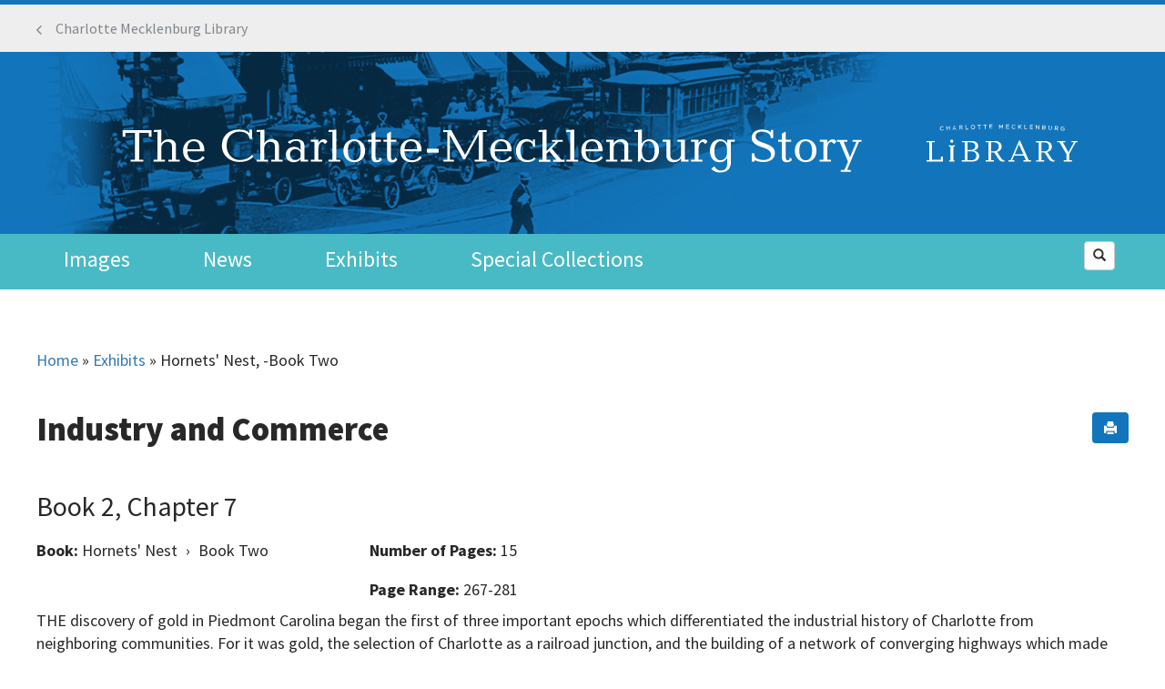

--- FILE ---
content_type: text/html; charset=utf-8
request_url: https://www.cmstory.org/exhibits/hornets-nest-book-two/industry-and-commerce
body_size: 36518
content:
<!DOCTYPE html>
<html lang="en" dir="ltr" prefix="content: http://purl.org/rss/1.0/modules/content/ dc: http://purl.org/dc/terms/ foaf: http://xmlns.com/foaf/0.1/ og: http://ogp.me/ns# rdfs: http://www.w3.org/2000/01/rdf-schema# sioc: http://rdfs.org/sioc/ns# sioct: http://rdfs.org/sioc/types# skos: http://www.w3.org/2004/02/skos/core# xsd: http://www.w3.org/2001/XMLSchema#">
<head>

<!-- Google tag (gtag.js) -->
<script async src="https://www.googletagmanager.com/gtag/js?id=G-7VVYJ76JTB"></script>
<script>
  window.dataLayer = window.dataLayer || [];
  function gtag(){dataLayer.push(arguments);}
  gtag('js', new Date());

  gtag('config', 'G-7VVYJ76JTB');
</script>

  <link rel="profile" href="http://www.w3.org/1999/xhtml/vocab" />
  <meta name="viewport" content="width=device-width, initial-scale=1.0">
  <meta http-equiv="Content-Type" content="text/html; charset=utf-8" /><script type="text/javascript">(window.NREUM||(NREUM={})).init={ajax:{deny_list:["bam.nr-data.net"]},feature_flags:["soft_nav"]};(window.NREUM||(NREUM={})).loader_config={licenseKey:"aec7ca27cb",applicationID:"90314686",browserID:"107224822"};;/*! For license information please see nr-loader-rum-1.308.0.min.js.LICENSE.txt */
(()=>{var e,t,r={163:(e,t,r)=>{"use strict";r.d(t,{j:()=>E});var n=r(384),i=r(1741);var a=r(2555);r(860).K7.genericEvents;const s="experimental.resources",o="register",c=e=>{if(!e||"string"!=typeof e)return!1;try{document.createDocumentFragment().querySelector(e)}catch{return!1}return!0};var d=r(2614),u=r(944),l=r(8122);const f="[data-nr-mask]",g=e=>(0,l.a)(e,(()=>{const e={feature_flags:[],experimental:{allow_registered_children:!1,resources:!1},mask_selector:"*",block_selector:"[data-nr-block]",mask_input_options:{color:!1,date:!1,"datetime-local":!1,email:!1,month:!1,number:!1,range:!1,search:!1,tel:!1,text:!1,time:!1,url:!1,week:!1,textarea:!1,select:!1,password:!0}};return{ajax:{deny_list:void 0,block_internal:!0,enabled:!0,autoStart:!0},api:{get allow_registered_children(){return e.feature_flags.includes(o)||e.experimental.allow_registered_children},set allow_registered_children(t){e.experimental.allow_registered_children=t},duplicate_registered_data:!1},browser_consent_mode:{enabled:!1},distributed_tracing:{enabled:void 0,exclude_newrelic_header:void 0,cors_use_newrelic_header:void 0,cors_use_tracecontext_headers:void 0,allowed_origins:void 0},get feature_flags(){return e.feature_flags},set feature_flags(t){e.feature_flags=t},generic_events:{enabled:!0,autoStart:!0},harvest:{interval:30},jserrors:{enabled:!0,autoStart:!0},logging:{enabled:!0,autoStart:!0},metrics:{enabled:!0,autoStart:!0},obfuscate:void 0,page_action:{enabled:!0},page_view_event:{enabled:!0,autoStart:!0},page_view_timing:{enabled:!0,autoStart:!0},performance:{capture_marks:!1,capture_measures:!1,capture_detail:!0,resources:{get enabled(){return e.feature_flags.includes(s)||e.experimental.resources},set enabled(t){e.experimental.resources=t},asset_types:[],first_party_domains:[],ignore_newrelic:!0}},privacy:{cookies_enabled:!0},proxy:{assets:void 0,beacon:void 0},session:{expiresMs:d.wk,inactiveMs:d.BB},session_replay:{autoStart:!0,enabled:!1,preload:!1,sampling_rate:10,error_sampling_rate:100,collect_fonts:!1,inline_images:!1,fix_stylesheets:!0,mask_all_inputs:!0,get mask_text_selector(){return e.mask_selector},set mask_text_selector(t){c(t)?e.mask_selector="".concat(t,",").concat(f):""===t||null===t?e.mask_selector=f:(0,u.R)(5,t)},get block_class(){return"nr-block"},get ignore_class(){return"nr-ignore"},get mask_text_class(){return"nr-mask"},get block_selector(){return e.block_selector},set block_selector(t){c(t)?e.block_selector+=",".concat(t):""!==t&&(0,u.R)(6,t)},get mask_input_options(){return e.mask_input_options},set mask_input_options(t){t&&"object"==typeof t?e.mask_input_options={...t,password:!0}:(0,u.R)(7,t)}},session_trace:{enabled:!0,autoStart:!0},soft_navigations:{enabled:!0,autoStart:!0},spa:{enabled:!0,autoStart:!0},ssl:void 0,user_actions:{enabled:!0,elementAttributes:["id","className","tagName","type"]}}})());var p=r(6154),m=r(9324);let h=0;const v={buildEnv:m.F3,distMethod:m.Xs,version:m.xv,originTime:p.WN},b={consented:!1},y={appMetadata:{},get consented(){return this.session?.state?.consent||b.consented},set consented(e){b.consented=e},customTransaction:void 0,denyList:void 0,disabled:!1,harvester:void 0,isolatedBacklog:!1,isRecording:!1,loaderType:void 0,maxBytes:3e4,obfuscator:void 0,onerror:void 0,ptid:void 0,releaseIds:{},session:void 0,timeKeeper:void 0,registeredEntities:[],jsAttributesMetadata:{bytes:0},get harvestCount(){return++h}},_=e=>{const t=(0,l.a)(e,y),r=Object.keys(v).reduce((e,t)=>(e[t]={value:v[t],writable:!1,configurable:!0,enumerable:!0},e),{});return Object.defineProperties(t,r)};var w=r(5701);const x=e=>{const t=e.startsWith("http");e+="/",r.p=t?e:"https://"+e};var R=r(7836),k=r(3241);const A={accountID:void 0,trustKey:void 0,agentID:void 0,licenseKey:void 0,applicationID:void 0,xpid:void 0},S=e=>(0,l.a)(e,A),T=new Set;function E(e,t={},r,s){let{init:o,info:c,loader_config:d,runtime:u={},exposed:l=!0}=t;if(!c){const e=(0,n.pV)();o=e.init,c=e.info,d=e.loader_config}e.init=g(o||{}),e.loader_config=S(d||{}),c.jsAttributes??={},p.bv&&(c.jsAttributes.isWorker=!0),e.info=(0,a.D)(c);const f=e.init,m=[c.beacon,c.errorBeacon];T.has(e.agentIdentifier)||(f.proxy.assets&&(x(f.proxy.assets),m.push(f.proxy.assets)),f.proxy.beacon&&m.push(f.proxy.beacon),e.beacons=[...m],function(e){const t=(0,n.pV)();Object.getOwnPropertyNames(i.W.prototype).forEach(r=>{const n=i.W.prototype[r];if("function"!=typeof n||"constructor"===n)return;let a=t[r];e[r]&&!1!==e.exposed&&"micro-agent"!==e.runtime?.loaderType&&(t[r]=(...t)=>{const n=e[r](...t);return a?a(...t):n})})}(e),(0,n.US)("activatedFeatures",w.B)),u.denyList=[...f.ajax.deny_list||[],...f.ajax.block_internal?m:[]],u.ptid=e.agentIdentifier,u.loaderType=r,e.runtime=_(u),T.has(e.agentIdentifier)||(e.ee=R.ee.get(e.agentIdentifier),e.exposed=l,(0,k.W)({agentIdentifier:e.agentIdentifier,drained:!!w.B?.[e.agentIdentifier],type:"lifecycle",name:"initialize",feature:void 0,data:e.config})),T.add(e.agentIdentifier)}},384:(e,t,r)=>{"use strict";r.d(t,{NT:()=>s,US:()=>u,Zm:()=>o,bQ:()=>d,dV:()=>c,pV:()=>l});var n=r(6154),i=r(1863),a=r(1910);const s={beacon:"bam.nr-data.net",errorBeacon:"bam.nr-data.net"};function o(){return n.gm.NREUM||(n.gm.NREUM={}),void 0===n.gm.newrelic&&(n.gm.newrelic=n.gm.NREUM),n.gm.NREUM}function c(){let e=o();return e.o||(e.o={ST:n.gm.setTimeout,SI:n.gm.setImmediate||n.gm.setInterval,CT:n.gm.clearTimeout,XHR:n.gm.XMLHttpRequest,REQ:n.gm.Request,EV:n.gm.Event,PR:n.gm.Promise,MO:n.gm.MutationObserver,FETCH:n.gm.fetch,WS:n.gm.WebSocket},(0,a.i)(...Object.values(e.o))),e}function d(e,t){let r=o();r.initializedAgents??={},t.initializedAt={ms:(0,i.t)(),date:new Date},r.initializedAgents[e]=t}function u(e,t){o()[e]=t}function l(){return function(){let e=o();const t=e.info||{};e.info={beacon:s.beacon,errorBeacon:s.errorBeacon,...t}}(),function(){let e=o();const t=e.init||{};e.init={...t}}(),c(),function(){let e=o();const t=e.loader_config||{};e.loader_config={...t}}(),o()}},782:(e,t,r)=>{"use strict";r.d(t,{T:()=>n});const n=r(860).K7.pageViewTiming},860:(e,t,r)=>{"use strict";r.d(t,{$J:()=>u,K7:()=>c,P3:()=>d,XX:()=>i,Yy:()=>o,df:()=>a,qY:()=>n,v4:()=>s});const n="events",i="jserrors",a="browser/blobs",s="rum",o="browser/logs",c={ajax:"ajax",genericEvents:"generic_events",jserrors:i,logging:"logging",metrics:"metrics",pageAction:"page_action",pageViewEvent:"page_view_event",pageViewTiming:"page_view_timing",sessionReplay:"session_replay",sessionTrace:"session_trace",softNav:"soft_navigations",spa:"spa"},d={[c.pageViewEvent]:1,[c.pageViewTiming]:2,[c.metrics]:3,[c.jserrors]:4,[c.spa]:5,[c.ajax]:6,[c.sessionTrace]:7,[c.softNav]:8,[c.sessionReplay]:9,[c.logging]:10,[c.genericEvents]:11},u={[c.pageViewEvent]:s,[c.pageViewTiming]:n,[c.ajax]:n,[c.spa]:n,[c.softNav]:n,[c.metrics]:i,[c.jserrors]:i,[c.sessionTrace]:a,[c.sessionReplay]:a,[c.logging]:o,[c.genericEvents]:"ins"}},944:(e,t,r)=>{"use strict";r.d(t,{R:()=>i});var n=r(3241);function i(e,t){"function"==typeof console.debug&&(console.debug("New Relic Warning: https://github.com/newrelic/newrelic-browser-agent/blob/main/docs/warning-codes.md#".concat(e),t),(0,n.W)({agentIdentifier:null,drained:null,type:"data",name:"warn",feature:"warn",data:{code:e,secondary:t}}))}},1687:(e,t,r)=>{"use strict";r.d(t,{Ak:()=>d,Ze:()=>f,x3:()=>u});var n=r(3241),i=r(7836),a=r(3606),s=r(860),o=r(2646);const c={};function d(e,t){const r={staged:!1,priority:s.P3[t]||0};l(e),c[e].get(t)||c[e].set(t,r)}function u(e,t){e&&c[e]&&(c[e].get(t)&&c[e].delete(t),p(e,t,!1),c[e].size&&g(e))}function l(e){if(!e)throw new Error("agentIdentifier required");c[e]||(c[e]=new Map)}function f(e="",t="feature",r=!1){if(l(e),!e||!c[e].get(t)||r)return p(e,t);c[e].get(t).staged=!0,g(e)}function g(e){const t=Array.from(c[e]);t.every(([e,t])=>t.staged)&&(t.sort((e,t)=>e[1].priority-t[1].priority),t.forEach(([t])=>{c[e].delete(t),p(e,t)}))}function p(e,t,r=!0){const s=e?i.ee.get(e):i.ee,c=a.i.handlers;if(!s.aborted&&s.backlog&&c){if((0,n.W)({agentIdentifier:e,type:"lifecycle",name:"drain",feature:t}),r){const e=s.backlog[t],r=c[t];if(r){for(let t=0;e&&t<e.length;++t)m(e[t],r);Object.entries(r).forEach(([e,t])=>{Object.values(t||{}).forEach(t=>{t[0]?.on&&t[0]?.context()instanceof o.y&&t[0].on(e,t[1])})})}}s.isolatedBacklog||delete c[t],s.backlog[t]=null,s.emit("drain-"+t,[])}}function m(e,t){var r=e[1];Object.values(t[r]||{}).forEach(t=>{var r=e[0];if(t[0]===r){var n=t[1],i=e[3],a=e[2];n.apply(i,a)}})}},1738:(e,t,r)=>{"use strict";r.d(t,{U:()=>g,Y:()=>f});var n=r(3241),i=r(9908),a=r(1863),s=r(944),o=r(5701),c=r(3969),d=r(8362),u=r(860),l=r(4261);function f(e,t,r,a){const f=a||r;!f||f[e]&&f[e]!==d.d.prototype[e]||(f[e]=function(){(0,i.p)(c.xV,["API/"+e+"/called"],void 0,u.K7.metrics,r.ee),(0,n.W)({agentIdentifier:r.agentIdentifier,drained:!!o.B?.[r.agentIdentifier],type:"data",name:"api",feature:l.Pl+e,data:{}});try{return t.apply(this,arguments)}catch(e){(0,s.R)(23,e)}})}function g(e,t,r,n,s){const o=e.info;null===r?delete o.jsAttributes[t]:o.jsAttributes[t]=r,(s||null===r)&&(0,i.p)(l.Pl+n,[(0,a.t)(),t,r],void 0,"session",e.ee)}},1741:(e,t,r)=>{"use strict";r.d(t,{W:()=>a});var n=r(944),i=r(4261);class a{#e(e,...t){if(this[e]!==a.prototype[e])return this[e](...t);(0,n.R)(35,e)}addPageAction(e,t){return this.#e(i.hG,e,t)}register(e){return this.#e(i.eY,e)}recordCustomEvent(e,t){return this.#e(i.fF,e,t)}setPageViewName(e,t){return this.#e(i.Fw,e,t)}setCustomAttribute(e,t,r){return this.#e(i.cD,e,t,r)}noticeError(e,t){return this.#e(i.o5,e,t)}setUserId(e,t=!1){return this.#e(i.Dl,e,t)}setApplicationVersion(e){return this.#e(i.nb,e)}setErrorHandler(e){return this.#e(i.bt,e)}addRelease(e,t){return this.#e(i.k6,e,t)}log(e,t){return this.#e(i.$9,e,t)}start(){return this.#e(i.d3)}finished(e){return this.#e(i.BL,e)}recordReplay(){return this.#e(i.CH)}pauseReplay(){return this.#e(i.Tb)}addToTrace(e){return this.#e(i.U2,e)}setCurrentRouteName(e){return this.#e(i.PA,e)}interaction(e){return this.#e(i.dT,e)}wrapLogger(e,t,r){return this.#e(i.Wb,e,t,r)}measure(e,t){return this.#e(i.V1,e,t)}consent(e){return this.#e(i.Pv,e)}}},1863:(e,t,r)=>{"use strict";function n(){return Math.floor(performance.now())}r.d(t,{t:()=>n})},1910:(e,t,r)=>{"use strict";r.d(t,{i:()=>a});var n=r(944);const i=new Map;function a(...e){return e.every(e=>{if(i.has(e))return i.get(e);const t="function"==typeof e?e.toString():"",r=t.includes("[native code]"),a=t.includes("nrWrapper");return r||a||(0,n.R)(64,e?.name||t),i.set(e,r),r})}},2555:(e,t,r)=>{"use strict";r.d(t,{D:()=>o,f:()=>s});var n=r(384),i=r(8122);const a={beacon:n.NT.beacon,errorBeacon:n.NT.errorBeacon,licenseKey:void 0,applicationID:void 0,sa:void 0,queueTime:void 0,applicationTime:void 0,ttGuid:void 0,user:void 0,account:void 0,product:void 0,extra:void 0,jsAttributes:{},userAttributes:void 0,atts:void 0,transactionName:void 0,tNamePlain:void 0};function s(e){try{return!!e.licenseKey&&!!e.errorBeacon&&!!e.applicationID}catch(e){return!1}}const o=e=>(0,i.a)(e,a)},2614:(e,t,r)=>{"use strict";r.d(t,{BB:()=>s,H3:()=>n,g:()=>d,iL:()=>c,tS:()=>o,uh:()=>i,wk:()=>a});const n="NRBA",i="SESSION",a=144e5,s=18e5,o={STARTED:"session-started",PAUSE:"session-pause",RESET:"session-reset",RESUME:"session-resume",UPDATE:"session-update"},c={SAME_TAB:"same-tab",CROSS_TAB:"cross-tab"},d={OFF:0,FULL:1,ERROR:2}},2646:(e,t,r)=>{"use strict";r.d(t,{y:()=>n});class n{constructor(e){this.contextId=e}}},2843:(e,t,r)=>{"use strict";r.d(t,{G:()=>a,u:()=>i});var n=r(3878);function i(e,t=!1,r,i){(0,n.DD)("visibilitychange",function(){if(t)return void("hidden"===document.visibilityState&&e());e(document.visibilityState)},r,i)}function a(e,t,r){(0,n.sp)("pagehide",e,t,r)}},3241:(e,t,r)=>{"use strict";r.d(t,{W:()=>a});var n=r(6154);const i="newrelic";function a(e={}){try{n.gm.dispatchEvent(new CustomEvent(i,{detail:e}))}catch(e){}}},3606:(e,t,r)=>{"use strict";r.d(t,{i:()=>a});var n=r(9908);a.on=s;var i=a.handlers={};function a(e,t,r,a){s(a||n.d,i,e,t,r)}function s(e,t,r,i,a){a||(a="feature"),e||(e=n.d);var s=t[a]=t[a]||{};(s[r]=s[r]||[]).push([e,i])}},3878:(e,t,r)=>{"use strict";function n(e,t){return{capture:e,passive:!1,signal:t}}function i(e,t,r=!1,i){window.addEventListener(e,t,n(r,i))}function a(e,t,r=!1,i){document.addEventListener(e,t,n(r,i))}r.d(t,{DD:()=>a,jT:()=>n,sp:()=>i})},3969:(e,t,r)=>{"use strict";r.d(t,{TZ:()=>n,XG:()=>o,rs:()=>i,xV:()=>s,z_:()=>a});const n=r(860).K7.metrics,i="sm",a="cm",s="storeSupportabilityMetrics",o="storeEventMetrics"},4234:(e,t,r)=>{"use strict";r.d(t,{W:()=>a});var n=r(7836),i=r(1687);class a{constructor(e,t){this.agentIdentifier=e,this.ee=n.ee.get(e),this.featureName=t,this.blocked=!1}deregisterDrain(){(0,i.x3)(this.agentIdentifier,this.featureName)}}},4261:(e,t,r)=>{"use strict";r.d(t,{$9:()=>d,BL:()=>o,CH:()=>g,Dl:()=>_,Fw:()=>y,PA:()=>h,Pl:()=>n,Pv:()=>k,Tb:()=>l,U2:()=>a,V1:()=>R,Wb:()=>x,bt:()=>b,cD:()=>v,d3:()=>w,dT:()=>c,eY:()=>p,fF:()=>f,hG:()=>i,k6:()=>s,nb:()=>m,o5:()=>u});const n="api-",i="addPageAction",a="addToTrace",s="addRelease",o="finished",c="interaction",d="log",u="noticeError",l="pauseReplay",f="recordCustomEvent",g="recordReplay",p="register",m="setApplicationVersion",h="setCurrentRouteName",v="setCustomAttribute",b="setErrorHandler",y="setPageViewName",_="setUserId",w="start",x="wrapLogger",R="measure",k="consent"},5289:(e,t,r)=>{"use strict";r.d(t,{GG:()=>s,Qr:()=>c,sB:()=>o});var n=r(3878),i=r(6389);function a(){return"undefined"==typeof document||"complete"===document.readyState}function s(e,t){if(a())return e();const r=(0,i.J)(e),s=setInterval(()=>{a()&&(clearInterval(s),r())},500);(0,n.sp)("load",r,t)}function o(e){if(a())return e();(0,n.DD)("DOMContentLoaded",e)}function c(e){if(a())return e();(0,n.sp)("popstate",e)}},5607:(e,t,r)=>{"use strict";r.d(t,{W:()=>n});const n=(0,r(9566).bz)()},5701:(e,t,r)=>{"use strict";r.d(t,{B:()=>a,t:()=>s});var n=r(3241);const i=new Set,a={};function s(e,t){const r=t.agentIdentifier;a[r]??={},e&&"object"==typeof e&&(i.has(r)||(t.ee.emit("rumresp",[e]),a[r]=e,i.add(r),(0,n.W)({agentIdentifier:r,loaded:!0,drained:!0,type:"lifecycle",name:"load",feature:void 0,data:e})))}},6154:(e,t,r)=>{"use strict";r.d(t,{OF:()=>c,RI:()=>i,WN:()=>u,bv:()=>a,eN:()=>l,gm:()=>s,mw:()=>o,sb:()=>d});var n=r(1863);const i="undefined"!=typeof window&&!!window.document,a="undefined"!=typeof WorkerGlobalScope&&("undefined"!=typeof self&&self instanceof WorkerGlobalScope&&self.navigator instanceof WorkerNavigator||"undefined"!=typeof globalThis&&globalThis instanceof WorkerGlobalScope&&globalThis.navigator instanceof WorkerNavigator),s=i?window:"undefined"!=typeof WorkerGlobalScope&&("undefined"!=typeof self&&self instanceof WorkerGlobalScope&&self||"undefined"!=typeof globalThis&&globalThis instanceof WorkerGlobalScope&&globalThis),o=Boolean("hidden"===s?.document?.visibilityState),c=/iPad|iPhone|iPod/.test(s.navigator?.userAgent),d=c&&"undefined"==typeof SharedWorker,u=((()=>{const e=s.navigator?.userAgent?.match(/Firefox[/\s](\d+\.\d+)/);Array.isArray(e)&&e.length>=2&&e[1]})(),Date.now()-(0,n.t)()),l=()=>"undefined"!=typeof PerformanceNavigationTiming&&s?.performance?.getEntriesByType("navigation")?.[0]?.responseStart},6389:(e,t,r)=>{"use strict";function n(e,t=500,r={}){const n=r?.leading||!1;let i;return(...r)=>{n&&void 0===i&&(e.apply(this,r),i=setTimeout(()=>{i=clearTimeout(i)},t)),n||(clearTimeout(i),i=setTimeout(()=>{e.apply(this,r)},t))}}function i(e){let t=!1;return(...r)=>{t||(t=!0,e.apply(this,r))}}r.d(t,{J:()=>i,s:()=>n})},6630:(e,t,r)=>{"use strict";r.d(t,{T:()=>n});const n=r(860).K7.pageViewEvent},7699:(e,t,r)=>{"use strict";r.d(t,{It:()=>a,KC:()=>o,No:()=>i,qh:()=>s});var n=r(860);const i=16e3,a=1e6,s="SESSION_ERROR",o={[n.K7.logging]:!0,[n.K7.genericEvents]:!1,[n.K7.jserrors]:!1,[n.K7.ajax]:!1}},7836:(e,t,r)=>{"use strict";r.d(t,{P:()=>o,ee:()=>c});var n=r(384),i=r(8990),a=r(2646),s=r(5607);const o="nr@context:".concat(s.W),c=function e(t,r){var n={},s={},u={},l=!1;try{l=16===r.length&&d.initializedAgents?.[r]?.runtime.isolatedBacklog}catch(e){}var f={on:p,addEventListener:p,removeEventListener:function(e,t){var r=n[e];if(!r)return;for(var i=0;i<r.length;i++)r[i]===t&&r.splice(i,1)},emit:function(e,r,n,i,a){!1!==a&&(a=!0);if(c.aborted&&!i)return;t&&a&&t.emit(e,r,n);var o=g(n);m(e).forEach(e=>{e.apply(o,r)});var d=v()[s[e]];d&&d.push([f,e,r,o]);return o},get:h,listeners:m,context:g,buffer:function(e,t){const r=v();if(t=t||"feature",f.aborted)return;Object.entries(e||{}).forEach(([e,n])=>{s[n]=t,t in r||(r[t]=[])})},abort:function(){f._aborted=!0,Object.keys(f.backlog).forEach(e=>{delete f.backlog[e]})},isBuffering:function(e){return!!v()[s[e]]},debugId:r,backlog:l?{}:t&&"object"==typeof t.backlog?t.backlog:{},isolatedBacklog:l};return Object.defineProperty(f,"aborted",{get:()=>{let e=f._aborted||!1;return e||(t&&(e=t.aborted),e)}}),f;function g(e){return e&&e instanceof a.y?e:e?(0,i.I)(e,o,()=>new a.y(o)):new a.y(o)}function p(e,t){n[e]=m(e).concat(t)}function m(e){return n[e]||[]}function h(t){return u[t]=u[t]||e(f,t)}function v(){return f.backlog}}(void 0,"globalEE"),d=(0,n.Zm)();d.ee||(d.ee=c)},8122:(e,t,r)=>{"use strict";r.d(t,{a:()=>i});var n=r(944);function i(e,t){try{if(!e||"object"!=typeof e)return(0,n.R)(3);if(!t||"object"!=typeof t)return(0,n.R)(4);const r=Object.create(Object.getPrototypeOf(t),Object.getOwnPropertyDescriptors(t)),a=0===Object.keys(r).length?e:r;for(let s in a)if(void 0!==e[s])try{if(null===e[s]){r[s]=null;continue}Array.isArray(e[s])&&Array.isArray(t[s])?r[s]=Array.from(new Set([...e[s],...t[s]])):"object"==typeof e[s]&&"object"==typeof t[s]?r[s]=i(e[s],t[s]):r[s]=e[s]}catch(e){r[s]||(0,n.R)(1,e)}return r}catch(e){(0,n.R)(2,e)}}},8362:(e,t,r)=>{"use strict";r.d(t,{d:()=>a});var n=r(9566),i=r(1741);class a extends i.W{agentIdentifier=(0,n.LA)(16)}},8374:(e,t,r)=>{r.nc=(()=>{try{return document?.currentScript?.nonce}catch(e){}return""})()},8990:(e,t,r)=>{"use strict";r.d(t,{I:()=>i});var n=Object.prototype.hasOwnProperty;function i(e,t,r){if(n.call(e,t))return e[t];var i=r();if(Object.defineProperty&&Object.keys)try{return Object.defineProperty(e,t,{value:i,writable:!0,enumerable:!1}),i}catch(e){}return e[t]=i,i}},9324:(e,t,r)=>{"use strict";r.d(t,{F3:()=>i,Xs:()=>a,xv:()=>n});const n="1.308.0",i="PROD",a="CDN"},9566:(e,t,r)=>{"use strict";r.d(t,{LA:()=>o,bz:()=>s});var n=r(6154);const i="xxxxxxxx-xxxx-4xxx-yxxx-xxxxxxxxxxxx";function a(e,t){return e?15&e[t]:16*Math.random()|0}function s(){const e=n.gm?.crypto||n.gm?.msCrypto;let t,r=0;return e&&e.getRandomValues&&(t=e.getRandomValues(new Uint8Array(30))),i.split("").map(e=>"x"===e?a(t,r++).toString(16):"y"===e?(3&a()|8).toString(16):e).join("")}function o(e){const t=n.gm?.crypto||n.gm?.msCrypto;let r,i=0;t&&t.getRandomValues&&(r=t.getRandomValues(new Uint8Array(e)));const s=[];for(var o=0;o<e;o++)s.push(a(r,i++).toString(16));return s.join("")}},9908:(e,t,r)=>{"use strict";r.d(t,{d:()=>n,p:()=>i});var n=r(7836).ee.get("handle");function i(e,t,r,i,a){a?(a.buffer([e],i),a.emit(e,t,r)):(n.buffer([e],i),n.emit(e,t,r))}}},n={};function i(e){var t=n[e];if(void 0!==t)return t.exports;var a=n[e]={exports:{}};return r[e](a,a.exports,i),a.exports}i.m=r,i.d=(e,t)=>{for(var r in t)i.o(t,r)&&!i.o(e,r)&&Object.defineProperty(e,r,{enumerable:!0,get:t[r]})},i.f={},i.e=e=>Promise.all(Object.keys(i.f).reduce((t,r)=>(i.f[r](e,t),t),[])),i.u=e=>"nr-rum-1.308.0.min.js",i.o=(e,t)=>Object.prototype.hasOwnProperty.call(e,t),e={},t="NRBA-1.308.0.PROD:",i.l=(r,n,a,s)=>{if(e[r])e[r].push(n);else{var o,c;if(void 0!==a)for(var d=document.getElementsByTagName("script"),u=0;u<d.length;u++){var l=d[u];if(l.getAttribute("src")==r||l.getAttribute("data-webpack")==t+a){o=l;break}}if(!o){c=!0;var f={296:"sha512-+MIMDsOcckGXa1EdWHqFNv7P+JUkd5kQwCBr3KE6uCvnsBNUrdSt4a/3/L4j4TxtnaMNjHpza2/erNQbpacJQA=="};(o=document.createElement("script")).charset="utf-8",i.nc&&o.setAttribute("nonce",i.nc),o.setAttribute("data-webpack",t+a),o.src=r,0!==o.src.indexOf(window.location.origin+"/")&&(o.crossOrigin="anonymous"),f[s]&&(o.integrity=f[s])}e[r]=[n];var g=(t,n)=>{o.onerror=o.onload=null,clearTimeout(p);var i=e[r];if(delete e[r],o.parentNode&&o.parentNode.removeChild(o),i&&i.forEach(e=>e(n)),t)return t(n)},p=setTimeout(g.bind(null,void 0,{type:"timeout",target:o}),12e4);o.onerror=g.bind(null,o.onerror),o.onload=g.bind(null,o.onload),c&&document.head.appendChild(o)}},i.r=e=>{"undefined"!=typeof Symbol&&Symbol.toStringTag&&Object.defineProperty(e,Symbol.toStringTag,{value:"Module"}),Object.defineProperty(e,"__esModule",{value:!0})},i.p="https://js-agent.newrelic.com/",(()=>{var e={374:0,840:0};i.f.j=(t,r)=>{var n=i.o(e,t)?e[t]:void 0;if(0!==n)if(n)r.push(n[2]);else{var a=new Promise((r,i)=>n=e[t]=[r,i]);r.push(n[2]=a);var s=i.p+i.u(t),o=new Error;i.l(s,r=>{if(i.o(e,t)&&(0!==(n=e[t])&&(e[t]=void 0),n)){var a=r&&("load"===r.type?"missing":r.type),s=r&&r.target&&r.target.src;o.message="Loading chunk "+t+" failed: ("+a+": "+s+")",o.name="ChunkLoadError",o.type=a,o.request=s,n[1](o)}},"chunk-"+t,t)}};var t=(t,r)=>{var n,a,[s,o,c]=r,d=0;if(s.some(t=>0!==e[t])){for(n in o)i.o(o,n)&&(i.m[n]=o[n]);if(c)c(i)}for(t&&t(r);d<s.length;d++)a=s[d],i.o(e,a)&&e[a]&&e[a][0](),e[a]=0},r=self["webpackChunk:NRBA-1.308.0.PROD"]=self["webpackChunk:NRBA-1.308.0.PROD"]||[];r.forEach(t.bind(null,0)),r.push=t.bind(null,r.push.bind(r))})(),(()=>{"use strict";i(8374);var e=i(8362),t=i(860);const r=Object.values(t.K7);var n=i(163);var a=i(9908),s=i(1863),o=i(4261),c=i(1738);var d=i(1687),u=i(4234),l=i(5289),f=i(6154),g=i(944),p=i(384);const m=e=>f.RI&&!0===e?.privacy.cookies_enabled;function h(e){return!!(0,p.dV)().o.MO&&m(e)&&!0===e?.session_trace.enabled}var v=i(6389),b=i(7699);class y extends u.W{constructor(e,t){super(e.agentIdentifier,t),this.agentRef=e,this.abortHandler=void 0,this.featAggregate=void 0,this.loadedSuccessfully=void 0,this.onAggregateImported=new Promise(e=>{this.loadedSuccessfully=e}),this.deferred=Promise.resolve(),!1===e.init[this.featureName].autoStart?this.deferred=new Promise((t,r)=>{this.ee.on("manual-start-all",(0,v.J)(()=>{(0,d.Ak)(e.agentIdentifier,this.featureName),t()}))}):(0,d.Ak)(e.agentIdentifier,t)}importAggregator(e,t,r={}){if(this.featAggregate)return;const n=async()=>{let n;await this.deferred;try{if(m(e.init)){const{setupAgentSession:t}=await i.e(296).then(i.bind(i,3305));n=t(e)}}catch(e){(0,g.R)(20,e),this.ee.emit("internal-error",[e]),(0,a.p)(b.qh,[e],void 0,this.featureName,this.ee)}try{if(!this.#t(this.featureName,n,e.init))return(0,d.Ze)(this.agentIdentifier,this.featureName),void this.loadedSuccessfully(!1);const{Aggregate:i}=await t();this.featAggregate=new i(e,r),e.runtime.harvester.initializedAggregates.push(this.featAggregate),this.loadedSuccessfully(!0)}catch(e){(0,g.R)(34,e),this.abortHandler?.(),(0,d.Ze)(this.agentIdentifier,this.featureName,!0),this.loadedSuccessfully(!1),this.ee&&this.ee.abort()}};f.RI?(0,l.GG)(()=>n(),!0):n()}#t(e,r,n){if(this.blocked)return!1;switch(e){case t.K7.sessionReplay:return h(n)&&!!r;case t.K7.sessionTrace:return!!r;default:return!0}}}var _=i(6630),w=i(2614),x=i(3241);class R extends y{static featureName=_.T;constructor(e){var t;super(e,_.T),this.setupInspectionEvents(e.agentIdentifier),t=e,(0,c.Y)(o.Fw,function(e,r){"string"==typeof e&&("/"!==e.charAt(0)&&(e="/"+e),t.runtime.customTransaction=(r||"http://custom.transaction")+e,(0,a.p)(o.Pl+o.Fw,[(0,s.t)()],void 0,void 0,t.ee))},t),this.importAggregator(e,()=>i.e(296).then(i.bind(i,3943)))}setupInspectionEvents(e){const t=(t,r)=>{t&&(0,x.W)({agentIdentifier:e,timeStamp:t.timeStamp,loaded:"complete"===t.target.readyState,type:"window",name:r,data:t.target.location+""})};(0,l.sB)(e=>{t(e,"DOMContentLoaded")}),(0,l.GG)(e=>{t(e,"load")}),(0,l.Qr)(e=>{t(e,"navigate")}),this.ee.on(w.tS.UPDATE,(t,r)=>{(0,x.W)({agentIdentifier:e,type:"lifecycle",name:"session",data:r})})}}class k extends e.d{constructor(e){var t;(super(),f.gm)?(this.features={},(0,p.bQ)(this.agentIdentifier,this),this.desiredFeatures=new Set(e.features||[]),this.desiredFeatures.add(R),(0,n.j)(this,e,e.loaderType||"agent"),t=this,(0,c.Y)(o.cD,function(e,r,n=!1){if("string"==typeof e){if(["string","number","boolean"].includes(typeof r)||null===r)return(0,c.U)(t,e,r,o.cD,n);(0,g.R)(40,typeof r)}else(0,g.R)(39,typeof e)},t),function(e){(0,c.Y)(o.Dl,function(t,r=!1){if("string"!=typeof t&&null!==t)return void(0,g.R)(41,typeof t);const n=e.info.jsAttributes["enduser.id"];r&&null!=n&&n!==t?(0,a.p)(o.Pl+"setUserIdAndResetSession",[t],void 0,"session",e.ee):(0,c.U)(e,"enduser.id",t,o.Dl,!0)},e)}(this),function(e){(0,c.Y)(o.nb,function(t){if("string"==typeof t||null===t)return(0,c.U)(e,"application.version",t,o.nb,!1);(0,g.R)(42,typeof t)},e)}(this),function(e){(0,c.Y)(o.d3,function(){e.ee.emit("manual-start-all")},e)}(this),function(e){(0,c.Y)(o.Pv,function(t=!0){if("boolean"==typeof t){if((0,a.p)(o.Pl+o.Pv,[t],void 0,"session",e.ee),e.runtime.consented=t,t){const t=e.features.page_view_event;t.onAggregateImported.then(e=>{const r=t.featAggregate;e&&!r.sentRum&&r.sendRum()})}}else(0,g.R)(65,typeof t)},e)}(this),this.run()):(0,g.R)(21)}get config(){return{info:this.info,init:this.init,loader_config:this.loader_config,runtime:this.runtime}}get api(){return this}run(){try{const e=function(e){const t={};return r.forEach(r=>{t[r]=!!e[r]?.enabled}),t}(this.init),n=[...this.desiredFeatures];n.sort((e,r)=>t.P3[e.featureName]-t.P3[r.featureName]),n.forEach(r=>{if(!e[r.featureName]&&r.featureName!==t.K7.pageViewEvent)return;if(r.featureName===t.K7.spa)return void(0,g.R)(67);const n=function(e){switch(e){case t.K7.ajax:return[t.K7.jserrors];case t.K7.sessionTrace:return[t.K7.ajax,t.K7.pageViewEvent];case t.K7.sessionReplay:return[t.K7.sessionTrace];case t.K7.pageViewTiming:return[t.K7.pageViewEvent];default:return[]}}(r.featureName).filter(e=>!(e in this.features));n.length>0&&(0,g.R)(36,{targetFeature:r.featureName,missingDependencies:n}),this.features[r.featureName]=new r(this)})}catch(e){(0,g.R)(22,e);for(const e in this.features)this.features[e].abortHandler?.();const t=(0,p.Zm)();delete t.initializedAgents[this.agentIdentifier]?.features,delete this.sharedAggregator;return t.ee.get(this.agentIdentifier).abort(),!1}}}var A=i(2843),S=i(782);class T extends y{static featureName=S.T;constructor(e){super(e,S.T),f.RI&&((0,A.u)(()=>(0,a.p)("docHidden",[(0,s.t)()],void 0,S.T,this.ee),!0),(0,A.G)(()=>(0,a.p)("winPagehide",[(0,s.t)()],void 0,S.T,this.ee)),this.importAggregator(e,()=>i.e(296).then(i.bind(i,2117))))}}var E=i(3969);class I extends y{static featureName=E.TZ;constructor(e){super(e,E.TZ),f.RI&&document.addEventListener("securitypolicyviolation",e=>{(0,a.p)(E.xV,["Generic/CSPViolation/Detected"],void 0,this.featureName,this.ee)}),this.importAggregator(e,()=>i.e(296).then(i.bind(i,9623)))}}new k({features:[R,T,I],loaderType:"lite"})})()})();</script>
<meta name="Generator" content="Drupal 7 (http://drupal.org)" />
<link rel="canonical" href="/exhibits/hornets-nest-book-two/industry-and-commerce" />
<link rel="shortlink" href="/node/101215" />
<script src="https://www.google.com/recaptcha/api.js?hl=en" async="async" defer="defer"></script>
<link rel="shortcut icon" href="https://www.cmstory.org/sites/all/themes/cmstory/favicons/favicon.ico" type="image/vnd.microsoft.icon" />
  <title>Industry and Commerce | Charlotte Mecklenburg Story</title>
  <link type="text/css" rel="stylesheet" href="https://www.cmstory.org/sites/default/files/css/css_lQaZfjVpwP_oGNqdtWCSpJT1EMqXdMiU84ekLLxQnc4.css" media="all" />
<link type="text/css" rel="stylesheet" href="https://www.cmstory.org/sites/default/files/css/css_SszGAe6JK9B9hacWsnKVSEo-uYCROkU91NHCZszWJpU.css" media="all" />
<link type="text/css" rel="stylesheet" href="https://www.cmstory.org/sites/default/files/css/css_OSP6-GHjNcGk3o3B-Xrd9PrkSLoXX1_9hUYv0y8kOIU.css" media="all" />
<link type="text/css" rel="stylesheet" href="//cdn.jsdelivr.net/qtip2/3.0.3/jquery.qtip.min.css" media="all" />
<link type="text/css" rel="stylesheet" href="https://www.cmstory.org/sites/default/files/css/css_6TUlUFtpqBdGxBWjxj1tslA7OpvwAYKenvT1aGlW1yc.css" media="all" />
<link type="text/css" rel="stylesheet" href="https://sharecdn.social9.com/v2/css/os-share-widget-style.css" media="all" />
<link type="text/css" rel="stylesheet" href="https://www.cmstory.org/sites/default/files/css/css_QONo-4cZNLtN3ugc0CNE0AXf8-qHDtXGC9WtPFkUV_U.css" media="all" />
<link type="text/css" rel="stylesheet" href="https://cdn.jsdelivr.net/npm/bootstrap@3.3.5/dist/css/bootstrap.min.css" media="all" />
<link type="text/css" rel="stylesheet" href="https://www.cmstory.org/sites/default/files/css/css_4uoZhinNCW1uiOWar-l8ktmQ8u4i0zyxdGim51WzupQ.css" media="all" />
<link type="text/css" rel="stylesheet" href="https://www.cmstory.org/sites/default/files/css/css_6dChOwQM4KB-A4bGoZKvHLro04LM_9_MCCzlkY5C_nA.css" media="all" />
<link type="text/css" rel="stylesheet" href="https://fonts.googleapis.com/css?family=Source+Sans+Pro:700,900,regular&amp;subset=latin" media="all" />
  <!-- HTML5 element support for IE6-8 -->
  <!--[if lt IE 9]>
    <script src="https://cdn.jsdelivr.net/html5shiv/3.7.3/html5shiv-printshiv.min.js"></script>
  <![endif]-->
  <script src="https://www.cmstory.org/sites/default/files/js/js_dhKIEsrr9Ga8j7u1h3MQhNGNUh8V87dUQW_b2mDALzU.js"></script>
<script src="//ajax.googleapis.com/ajax/libs/jquery/1.10.2/jquery.min.js"></script>
<script>window.jQuery || document.write("<script src='/sites/all/modules/jquery_update/replace/jquery/1.10/jquery.min.js'>\x3C/script>")</script>
<script src="https://www.cmstory.org/sites/default/files/js/js_Hfha9RCTNm8mqMDLXriIsKGMaghzs4ZaqJPLj2esi7s.js"></script>
<script src="https://www.cmstory.org/sites/default/files/js/js_onbE0n0cQY6KTDQtHO_E27UBymFC-RuqypZZ6Zxez-o.js"></script>
<script src="https://cdn.jsdelivr.net/npm/bootstrap@3.3.5/dist/js/bootstrap.min.js"></script>
<script src="https://www.cmstory.org/sites/default/files/js/js_R9UbiVw2xuTUI0GZoaqMDOdX0lrZtgX-ono8RVOUEVc.js"></script>
<script src="https://www.cmstory.org/sites/default/files/js/js_3Nbidz07z4GA9YrgkD-5iGsaynJpfcdTCoYGmPIYNRI.js"></script>
<script src="//cdn.jsdelivr.net/qtip2/3.0.3/jquery.qtip.min.js"></script>
<script src="https://www.cmstory.org/sites/default/files/js/js_qsuTXGuW8bK3idI3BMl8tlL6WLy3kLBVhA-EgobRMVA.js"></script>
<script src="https://www.cmstory.org/sites/default/files/js/js_v8rWZEiSSN2FZ-kXE0NTCH958Yf-0a-BL6FGOM4NHKc.js"></script>
<script>jQuery.extend(Drupal.settings, {"basePath":"\/","pathPrefix":"","setHasJsCookie":0,"ajaxPageState":{"theme":"cmstory","theme_token":"B3QoXAXY3q8HcwIYpTXwDhtId5LsYj9D3D0nOr_6EEU","js":{"sites\/all\/modules\/simplified_social_share\/js\/opensocialshare_widget.js":1,"sites\/all\/themes\/bootstrap\/js\/bootstrap.js":1,"https:\/\/www.cmstory.org\/sites\/default\/files\/google_tag\/google_tag_manager_01\/google_tag.script.js":1,"\/\/ajax.googleapis.com\/ajax\/libs\/jquery\/1.10.2\/jquery.min.js":1,"0":1,"misc\/jquery-extend-3.4.0.js":1,"misc\/jquery-html-prefilter-3.5.0-backport.js":1,"misc\/jquery.once.js":1,"misc\/drupal.js":1,"misc\/form-single-submit.js":1,"https:\/\/cdn.jsdelivr.net\/npm\/bootstrap@3.3.5\/dist\/js\/bootstrap.min.js":1,"sites\/all\/modules\/admin_menu\/admin_devel\/admin_devel.js":1,"sites\/all\/modules\/builder\/js\/builder_modal.js":1,"sites\/all\/libraries\/colorbox\/jquery.colorbox-min.js":1,"sites\/all\/modules\/colorbox\/js\/colorbox.js":1,"sites\/all\/modules\/colorbox\/styles\/default\/colorbox_style.js":1,"\/\/cdn.jsdelivr.net\/qtip2\/3.0.3\/jquery.qtip.min.js":1,"sites\/all\/modules\/captcha\/captcha.js":1,"sites\/all\/modules\/block_builder\/js\/block_builder_modal.js":1,"sites\/all\/themes\/cmstory\/js\/bootstrap.js":1,"misc\/textarea.js":1,"sites\/all\/modules\/webform\/js\/webform.js":1,"sites\/all\/modules\/qtip\/js\/qtip.js":1,"https:\/\/sharecdn.social9.com\/v2\/js\/opensocialshare.js":1,"https:\/\/sharecdn.social9.com\/v2\/js\/opensocialsharedefaulttheme.js":1,"sites\/all\/themes\/cmstory\/js\/bootstrap.min.js":1},"css":{"modules\/system\/system.base.css":1,"sites\/all\/modules\/date\/date_api\/date.css":1,"sites\/all\/modules\/date\/date_popup\/themes\/datepicker.1.7.css":1,"sites\/all\/modules\/date\/date_repeat_field\/date_repeat_field.css":1,"modules\/field\/theme\/field.css":1,"modules\/node\/node.css":1,"sites\/all\/modules\/views\/css\/views.css":1,"sites\/all\/modules\/builder\/css\/builder_modal.css":1,"sites\/all\/modules\/colorbox\/styles\/default\/colorbox_style.css":1,"sites\/all\/modules\/ctools\/css\/ctools.css":1,"sites\/all\/modules\/panels\/css\/panels.css":1,"\/\/cdn.jsdelivr.net\/qtip2\/3.0.3\/jquery.qtip.min.css":1,"sites\/all\/modules\/qtip\/css\/qtip.css":1,"sites\/all\/modules\/panels\/plugins\/layouts\/flexible\/flexible.css":1,"sites\/all\/modules\/hierarchical_select\/hierarchical_select.css":1,"public:\/\/ctools\/css\/1a5f089bac7e40b213acd6e4b9cc406a.css":1,"https:\/\/sharecdn.social9.com\/v2\/css\/os-share-widget-style.css":1,"sites\/all\/modules\/block_builder\/css\/block_builder_modal.css":1,"public:\/\/honeypot\/honeypot.css":1,"sites\/all\/modules\/webform\/css\/webform.css":1,"https:\/\/cdn.jsdelivr.net\/npm\/bootstrap@3.3.5\/dist\/css\/bootstrap.min.css":1,"sites\/all\/themes\/bootstrap\/css\/3.3.5\/overrides.min.css":1,"sites\/all\/themes\/cmstory\/css\/style.css":1,"sites\/default\/files\/fontyourface\/font.css":1,"https:\/\/fonts.googleapis.com\/css?family=Source+Sans+Pro:700,900,regular\u0026subset=latin":1}},"builder":{"update_weight_url":"\/builder\/weight"},"builder-modal-style":{"modalOptions":{"opacity":0.6,"background-color":"#684C31"},"animation":"fadeIn","modalTheme":"builder_modal","throbber":"\u003Cimg typeof=\u0022foaf:Image\u0022 class=\u0022img-responsive\u0022 src=\u0022https:\/\/www.cmstory.org\/sites\/all\/modules\/builder\/images\/ajax-loader.gif\u0022 alt=\u0022Loading...\u0022 title=\u0022Loading\u0022 \/\u003E","closeText":"Close"},"colorbox":{"opacity":"0.85","current":"{current} of {total}","previous":"\u00ab Prev","next":"Next \u00bb","close":"Close","maxWidth":"98%","maxHeight":"98%","fixed":true,"mobiledetect":true,"mobiledevicewidth":"480px","file_public_path":"\/sites\/default\/files","specificPagesDefaultValue":"admin*\nimagebrowser*\nimg_assist*\nimce*\nnode\/add\/*\nnode\/*\/edit\nprint\/*\nprintpdf\/*\nsystem\/ajax\nsystem\/ajax\/*"},"jcarousel":{"ajaxPath":"\/jcarousel\/ajax\/views"},"instances":"{\u0022default\u0022:{\u0022content\u0022:{\u0022text\u0022:\u0022\u0022},\u0022style\u0022:{\u0022tip\u0022:false,\u0022classes\u0022:\u0022qtip-bootstrap qtip-shadow qtip-rounded\u0022},\u0022position\u0022:{\u0022at\u0022:\u0022bottom right\u0022,\u0022adjust\u0022:{\u0022method\u0022:\u0022\u0022},\u0022my\u0022:\u0022top left\u0022,\u0022viewport\u0022:false},\u0022show\u0022:{\u0022event\u0022:\u0022mouseenter \u0022},\u0022hide\u0022:{\u0022event\u0022:\u0022mouseleave \u0022}}}","qtipDebug":"{\u0022leaveElement\u0022:0}","better_exposed_filters":{"views":{"chapters":{"displays":{"block_1":{"filters":[]}}},"test":{"displays":{"block_1":{"filters":[]}}}}},"advanceopensocialshare":{"horizontal":true,"providers":"facebook,pinterest,linkedin,google,twitter,email","widgets":"Facebook Like,Google+ +1,Pinterest Pin it,LinkedIn Share","isHorizontalLayout":1,"emailMessage":"","emailSubject":"","isEmailContentReadOnly":"false","theme":"OpenSocialShareDefaultTheme","isShortenUrl":"false","facebookAppId":"","isTotalShare":"false","isOpenSingleWindow":"false","twittermention":"","twitterhashtags":"","popupWindowSize":"","isMobileFriendly":"false","totalShareContainer":"os-share-count","customOption":"","divwidget":"os-share-widget-interface","isCounterWidgetTheme":0,"isHorizontalCounter":0,"widgetIconSize":"32","widgetStyle":"square"},"block-builder-modal-style":{"modalOptions":{"opacity":0.6,"background-color":"#684C31"},"animation":"fadeIn","modalTheme":"block_builder_modal","throbber":"\u003Cimg typeof=\u0022foaf:Image\u0022 class=\u0022img-responsive\u0022 src=\u0022https:\/\/www.cmstory.org\/sites\/all\/modules\/block_builder\/images\/ajax-loader.gif\u0022 alt=\u0022Loading...\u0022 title=\u0022Loading\u0022 \/\u003E","closeText":"Close"},"urlIsAjaxTrusted":{"\/search\/node":true,"\/exhibits\/hornets-nest-book-two\/industry-and-commerce":true},"bootstrap":{"anchorsFix":"0","anchorsSmoothScrolling":"0","formHasError":1,"popoverEnabled":1,"popoverOptions":{"animation":1,"html":0,"placement":"right","selector":"","trigger":"click","triggerAutoclose":1,"title":"","content":"","delay":0,"container":"body"},"tooltipEnabled":1,"tooltipOptions":{"animation":1,"html":0,"placement":"auto left","selector":"","trigger":"hover focus","delay":0,"container":"body"}}});</script>
</head>
<body class="html not-front not-logged-in no-sidebars page-node page-node- page-node-101215 node-type-chapter">
  <div id="skip-link">
    <a href="#main-content" class="element-invisible element-focusable">Skip to main content</a>
  </div>
    <div class="region region-page-top">
    <noscript aria-hidden="true"><iframe src="https://www.googletagmanager.com/ns.html?id=GTM-K6LC6TZ" height="0" width="0" style="display:none;visibility:hidden"></iframe></noscript>
  </div>
  
<translator>
    <!-- *** Begin Google Translate *** -->
  <div id="google_translate_element" style="text-align: right; width: 90%; padding: 0px; border: 0px; margin: 0px;"></div><script type="text/javascript">
function googleTranslateElementInit() {
  new google.translate.TranslateElement({pageLanguage: 'en', includedLanguages: 'de,en,es,fr,ko,pt,vi,zh-TW', layout: google.translate.TranslateElement.InlineLayout.HORIZONTAL}, 'google_translate_element');
}
</script><script type="text/javascript" src="//translate.google.com/translate_a/element.js?cb=googleTranslateElementInit"></script>
  
    <!-- *** End Google Translate *** -->  


</translator>

<link rel="icon" href="favicon.ico">
<div class="top-menu">
  <div class="container">
    <div class="pull-left top-menu-left cml-link">
      <a href="https://cmlibrary.org/" class="link-with-arrow">Charlotte Mecklenburg Library</a>
    </div>
  </div>
</div>
<nav role="navigation" class="navbar-default">
  <div class="container">
    <div class="navbar-header">
	        <a class="" href="/" title="Home">
          <img class= "img-responsive" src="https://www.cmstory.org/sites/all/themes/cmstory/logo.svg" alt="Home" width="100%" />
        </a>
      	    <!--a class="cml_right" href="https://www.cmlibrary.org" title="<?php// print t('CMLibrary'); ?>">
          <!--img src="" class="img-responsive cml-logo" alt="">
        </a-->
      	
    </div>
</div> <!--/.end container -->
 </nav>

	         <div id="navbar" class="navbar-cmstory">
		<div class="container">
		<div class="navbar-header container-fluid">
			<button type="button" class="navbar-toggle" data-toggle="collapse" data-target=".navbar-collapse">
				<span class="sr-only">Toggle navigation</span>
				<span class="icon-bar"></span>
				<span class="icon-bar"></span>
				<span class="icon-bar"></span>
			</button>
			<div class="disappear">
			<form class="navbar-form navbar-right" role="search" action="/advanced-search">
				 <div class="form-group">
                    <a href="/search/faceted-search-view">
					<button class="navsearch btn btn-default btn-search">
						<span class="glyphicon glyphicon-search"></span>
					</button>
					</a>
                </div>
			</form>
			</div>
		 <div class="navbar-collapse collapse"> 
                <ul class="menu nav navbar-nav"><li class="first leaf"><a href="/exhibits/image-collection" title="Image Collection">Images</a></li>
<li class="leaf"><a href="/recent-posts" title="News">News</a></li>
<li class="leaf"><a href="/exhibits" title="Exhibits">Exhibits</a></li>
<li class="last leaf"><a href="/content/special-collections" title="Special Collections">Special Collections</a></li>
</ul>				<div class="col-sm-3 col-md-3 navbar-right hidden-sm hidden-md hidden-lg">
					<form class="search-form clearfix navbar-form form-search content-search" role="search" action="/search/node" method="post" id="search-form" accept-charset="UTF-8"><div><div class="form-wrapper form-group" id="edit-basic"><div class="input-group"><input placeholder="Search" class="form-control form-text" type="text" id="edit-keys" name="keys" value="" size="40" maxlength="255" /><span class="input-group-btn"><button type="submit" class="btn btn-primary"><span class="icon glyphicon glyphicon-search" aria-hidden="true"></span>
</button></span></div><button class="element-invisible btn btn-primary form-submit" type="submit" id="edit-submit--2" name="op" value="Search">Search</button>
</div><input type="hidden" name="form_build_id" value="form-glbShazCzud4H_lfuN8ZgOhH0ojNSRlj8X0GZk45-y8" />
<input type="hidden" name="form_id" value="search_form" />
</div></form>				</div>
         </div>
		</div>
         
		</div>
      </div><!--/.nav-cmstory -->

 <div class="main-container container">

  <header role="banner" id="page-header">
    
      </header> <!-- /#page-header -->

  <div class="row">

    
    <section class="col-sm-12">
            <h2 class="element-invisible">You are here</h2><div class="breadcrumb"><span class="inline odd first"><a href="/">Home</a></span> <span class="delimiter">»</span> <span class="inline even"><a href="/exhibits">Exhibits</a></span> <span class="delimiter">»</span> <span class="inline odd last">Hornets&#039; Nest, -Book Two</span></div>	  
      <a id="main-content"></a>
                    <h1 class="page-header">
		Industry and Commerce						<a class="glyphicon glyphicon-print button pull-right" href="/print/101215"></a>
				</h1>
                                                          <div class="region region-content">
    <section id="block-system-main" class="block block-system clearfix">

      
  <div class="panel-flexible panels-flexible-17 clearfix" >
<div class="panel-flexible-inside panels-flexible-17-inside">
<div class="panels-flexible-row panels-flexible-row-17-2 panels-flexible-row-first clearfix middle-row">
  <div class="inside panels-flexible-row-inside panels-flexible-row-17-2-inside panels-flexible-row-inside-first clearfix">
<div class="panels-flexible-region panels-flexible-region-17-top_region panels-flexible-region-first panels-flexible-region-last ">
  <div class="inside panels-flexible-region-inside panels-flexible-region-17-top_region-inside panels-flexible-region-inside-first panels-flexible-region-inside-last">
<div class="panel-pane pane-entity-field pane-node-field-chapter-sub-title h2"  >
  
      
  
  <div class="pane-content">
    <div class="field field-name-field-chapter-sub-title field-type-text field-label-hidden"><div class="field-items"><div class="field-item even">Book 2, Chapter 7</div></div></div>  </div>

  
  </div>
  </div>
</div>
  </div>
</div>
<div class="panels-flexible-row panels-flexible-row-17-1 clearfix top-row">
  <div class="inside panels-flexible-row-inside panels-flexible-row-17-1-inside clearfix">
<div class="panels-flexible-region panels-flexible-region-17-region_left panels-flexible-region-first ">
  <div class="inside panels-flexible-region-inside panels-flexible-region-17-region_left-inside panels-flexible-region-inside-first">
<div class="panel-pane pane-entity-field pane-node-field-book"  >
  
      
  
  <div class="pane-content">
    <div class="field field-name-field-book field-type-taxonomy-term-reference field-label-inline clearfix"><div class="field-label">Book:&nbsp;</div><div class="field-items"><div class="field-item even"><span class="lineage-item lineage-item-level-0">Hornets&#039; Nest</span><span class="hierarchical-select-item-separator">›</span><span class="lineage-item lineage-item-level-1">Book Two</span></div></div></div>  </div>

  
  </div>
  </div>
</div>
<div class="panels-flexible-region panels-flexible-region-17-region_right panels-flexible-region-last ">
  <div class="inside panels-flexible-region-inside panels-flexible-region-17-region_right-inside panels-flexible-region-inside-last">
<div class="panel-pane pane-entity-field pane-node-field-chapter-number-of-pages"  >
  
      
  
  <div class="pane-content">
    <div class="field field-name-field-chapter-number-of-pages field-type-text field-label-inline clearfix"><div class="field-label">Number of Pages:&nbsp;</div><div class="field-items"><div class="field-item even">15</div></div></div>  </div>

  
  </div>
<div class="panel-separator"></div><div class="panel-pane pane-entity-field pane-node-field-chapter-page-range"  >
  
      
  
  <div class="pane-content">
    <div class="field field-name-field-chapter-page-range field-type-text field-label-inline clearfix"><div class="field-label">Page Range:&nbsp;</div><div class="field-items"><div class="field-item even">267-281</div></div></div>  </div>

  
  </div>
  </div>
</div>
  </div>
</div>
<div class="panels-flexible-row panels-flexible-row-17-main-row panels-flexible-row-last clearfix">
  <div class="inside panels-flexible-row-inside panels-flexible-row-17-main-row-inside panels-flexible-row-inside-last clearfix">
<div class="panels-flexible-region panels-flexible-region-17-center panels-flexible-region-first panels-flexible-region-last">
  <div class="inside panels-flexible-region-inside panels-flexible-region-17-center-inside panels-flexible-region-inside-first panels-flexible-region-inside-last">
<div class="panel-pane pane-entity-field pane-node-body chapterBody"  >
  
      
  
  <div class="pane-content">
    <div class="field field-name-body field-type-text-with-summary field-label-hidden"><div class="field-items"><div class="field-item even" property="content:encoded"><p>THE discovery of gold in Piedmont Carolina began the first of three important epochs which differentiated the industrial history of Charlotte from neighboring communities. For it was gold, the selection of Charlotte as a railroad junction, and the building of a network of converging highways which made Charlotte great.<br />  <br /> During the first half of the nineteenth century, Charlotte was the gold-mining center of the United States. The official figures for domestic sources of gold in the United States for the 50 year period prior to 1848, are:</p>
<p>Virginia $945,294.00</p>
<p>North Carolina $3,933,136.00</p>
<p>South Carolina $479,866.00</p>
<p>Georgia $2,320,216.00</p>
<p>All other sources $74,392.00</p>
<p>These figures may not seem impressive now, but from 1840 until the Civil War the production of gold sustained the economy of Mecklenburg and neighboring counties when other sections of the Carolinas and the South were seriously distressed. The goldmining industry continued to function, undisturbed by diminishing activities in our lines. The coinage records of the Charlotte branch of the United States Mint showed the following amounts, tiny today but important then:</p>
<p>1840 $237,055 </p>
<p>1844 $147,200</p>
<p>1850 $347,791</p>
<p>1855 $217,935</p>
<p>Most of North Carolina's gold came from Mecklenburg, Gaston, Anson, Cabarrus, Rutherford, Davidson and Montgomery counties. In Mecklenburg, the first discovery was made in 1799 by the small son of Conrad Reed, who found a rich nugget weighing about 28 pounds in a section of Mecklenburg which later became Cabarrus County. Soon thereafter, some nuggets were found near Rozzell's Ferry in Mecklenburg.<br />  <br /> The first attempt to follow a seam of gold in Mecklenburg was made by Samuel McComb in 1825. His mine, known first as Charlotte Mine and later as the St. Catherine Mine, was located on what is now West Morehead Street, near the Southern Railway underpass. Its location and that of other Charlotte mines can be determined from a map drawn in 1906 by engineer Charles G. (Tommy) Hubbel, now owned by the Public Library of Charlotte. Almost a hundred mines of various sizes and quality were opened within a radius of 20 miles of Charlotte. The most important of these was the Rudisill Mine of Count Ravafanoli, who brought with him many experienced miners from Italy and other parts of Europe.<br />  <br /> The St. Catherine and Rudisill mines were the two most profitable in Mecklenburg. Assays from these mines ranged from $24.80 to $72.41 per ton.<br />  <br /> With increased production, there came a demand from miners for a more convenient method of disposing of their gold than that of selling to banks or merchants at a discount, or waiting for months to get returns from the Philadelphia mint. The only alternative was to take it to Rutherfordton where Bechtler Brothers had a private coinage plant. The Bechtler coins, or more properly tokens, in denominations of $1, $2.50, and $5, were honestly made but of poor wearing quality. The best collection of these rare coins in this section is owned by the North Carolina National Bank at Charlotte.<br />  <br /> After long and persistent efforts, Congress, on March 3, 1835 authorized the erection of a branch of the United States Mint at Charlotte. This branch, opened December 4, 1837, was the first branch of the mint to be opened, though two others were authorized at the same time, one at New Orleans and the other at Dahlonega, Georgia. The Charlotte branch was designed by William Strickland, a Philadelphia artist and architect, and has been admired through the years for the simplicity and dignity of its modified Classic lines. Its only ornament was a huge eagle which rested above the front door, for years a familiar Charlotte landmark. The removal and restoration of this building, nearly a hundred years later, as the Mint Museum of Art (described in Chapter 12) is one of the most refreshing incidents of Charlotte's history.<br />  <br /> The Charlotte branch of the mint was burned in July 1844 and notwithstanding the large volume of business transacted before the fire, Congress was reluctant to provide funds for its rebuilding. Credit is due Congressman D. M. Barringer, on this district, for securing passage of an act which resulted in the rebuilding of the mint in 1845 and 1846. Gold coins minted at Charlotte may be identified by the letter "c" and they are, of course, very scarce and valuable. The first deposit of gold in the Charlotte branch was made by Irwin &amp; Elms on December 4, 1837, and the total coinage during the life of the mint was $5,109,443.88.</p>
<p>From the time it was rebuilt until the Civil War the history of the Charlotte branch of the mint was uneventful. In 1861 the mint property was seized by the Confederate authorities and held by them as military headquarters for the area until 1865. For the next two years it served very much the same purpose for the Federal authorities occupying Charlotte.<br />  <br /> The mint was reopened May 1, 1869 as an assay office only, since the production of gold in Mecklenburg and vicinity had so dwindled that coinage could be done at Philadelphia. At the close of the War the only gold mine in operation in Charlotte was the Rudisill mine operated by J. H. Carson which, with the 350 foot shaft and 3,500 feet of levels, was the largest in this section. From then until 1903 several other mines were worked for short periods but with the rising cost of labor and materials, all operations ceased about 1900. The depression revived a slight interest in gold-mining about 1934 because labor was cheap and the government had increased the price of gold from $20.67 to $35 per ounce. The Rudisill and Capps mines closed with the return of prosperity a short time later.<br />  <br /> By 1913 the production of gold in North Carolina had so nearly stopped that the Charlotte branch of the mint was ordered closed. From then until 1932 the building was used for a variety of purposes.<br />  <br /> Many incidents of historic interest were associated with the Charlotte branch of the mint. In 1901, Thomas A. Edison spent several months experimenting in the mint with methods of extracting gold from ore by the use of electricity. The first superintendent of the mint was John H. Wheeler, who is best remembered for his authoritative <em>Historical Sketches of North Carolina</em>, and <em>Reminiscences and Memoirs of North Carolina and Eminent North Carolinians</em>. Others who served as superintendent were Burgess H. Gaither, Greene W. Caldwell, William J. Alexander, J. W. Osborne, Dr. I. W. Jones and Calvin J. Cowles. The assayer during the whole period before the War was Dr. J. H. Gibbon. The assayer after the reopening in 1869 was Calvin J. Cowles and the "melter" was George B. Hanna. Stuart W. Cramer, who later became a textile leader and for whom the town of Cramerton is named, became assayer on July 29, 1899. When the mint closed on July 31, 1913 the assayer in charge, Frank P. Drane, recorded this final inscription in the guest register of the mint: "The property of the United State Government. To be held in trust by the Carnegie Library of Charlotte, subject to the call of the Director of the Mints."<br />  <br /> Charlotte's earliest industries sprang from a demand created by the growing population. The first such need in the semi-civilized frontier area was for rifles, and the first industry was apparently a rifle factory. There came into existence by 1800 a flour mill, saw mill, and blacksmith shop, as well as several small stores. The trend in Charlotte and throughout the Carolinas was for a diversified economy, in keeping with the needs of the people. This trend was slowed and eventually almost halted with the cotton gin of Eli Whitney came into general use. This invention had a profound influence upon all aspects of life in the South, including industry and commerce in Charlotte.<br />  <br /> Until the cotton gin, only a little cotton had been raised in Mecklenburg. It had to be tediously prepared by hand for the spinning wheel and loom. The process was so slow that only such time as could be spared from more important duties was given to the raising of cotton. The cotton gin changed this routine. Notwhitstanding its crudeness, separating the seed from the lint being only about five times as fast as by hand, great impetus was given by the gin to the cultivation of cotton, and from then on the growth of the cotton industry was rapid and steady.</p>
<p>In the light of future developments, this new economic trend is known to have been one of very great peril to the welfare of the Carolinas and many parts of the South. The development of a sound, balanced and diversified business structure gave way before the apparent advantage of producing cotton. As the cotton gin was perfected and demand for cotton increased, the industry eventually surpassed all other lines of business. Shops, which had been productive, were closed to the public and utilized only for what was needed on the plantation. More cotton was ginned in Mecklenburg than any other county in North Carolina.<br />  <br /> The increased demand for cotton created a greater need for slave labor and the traffic in slaves reached huge proportions. Production of cotton not only required a great deal of labor, but large acreage per capita. This course of events resulted in fewer industries requiring skill, and there was no necessity for scientific farming, or anything else scientific, since at that time, practically all cotton was shipped to the industrialized North for conversion into cloth.<br />  <br /> The white population became quite content with this situation. By 1850 the interests of people whose minds had been occupied with miscellaneous industries and the industrial expansion, had narrowed to the development and growth of cotton. The pleasant life they lived has been told over and over again in books, plays and songs based upon the carefree and luxurious ante-bellum South. There is no denying the fact that during this period the Southern white people were happy, moderately prosperous and complacent. Those who weren't, left. This was certainly true of Mecklenburg, where the population dropped from 20,073 in 1830 to 13,814 in 1850. Thousands emigrated to the West, some because the fertility of Mecklenburg soil had been reduced by the constant planting of cotton, while others were lured by the California gold rush.<br />  <br /> The second and probably the most important of three developments which exerted the greatest influence upon Charlotte's industrial destiny was the selection of the city as a junction for several railroads. Details of rail and other forms of transportation will be found in Chapter 6, but here we must point out their importance to Charlotte's industrial growth.<br />  <br /> While rail transportation first became available to Charlotte in October 1852, it was not until the close of the Civil War that extensive benefits were felt. According to D. A. Tompkins, "The effects of the emancipation upon all phases of industrial life was immediate and revolutionary." Subsequent events proved that Charlotte unquestionably escaped the worst evils of the reconstruction period. The relationship between Charlotte citizens and the 4,000 Northern troops sent to occupy the town following Lee's surrender seems to have been as pleasant as possible under the circumstances, and far better than in most other places.</p>
<p>With such an atmosphere and as the center of a production territory, and having the advantages of railroads and good government, Charlotte attracted many desirable citizens from more turbulent sections. With the arrival of these newcomers, interest in a wide range of industrial activities was renewed. The first seems to have been the repossession of the Mecklenburg Iron Works.<br />  <br /> Though the exact date of its formation is unknown, Mecklenburg Iron Works is, without doubt, the oldest enterprise now doing business in Charlotte. The discovery, a few years ago, of a casting with the words, "Mecklenburg Iron Works 1846," leaves no room for questioning the fact that the firm is well into its second century. Unfortunately, the details of ownership and operations are unknown before 1859, when the plant was acquired by Captain John Wilkes.<br />  <br /> Captain Wilkes, son of Admiral Charles Wilkes, was born in New York City March 31, 1827, was graduated first in his class of 135 members in 1847 from the United States Naval Academy, and for several years afterwards served, with distinction, in the navy. In April 1854 he was married and the following October located in Charlotte where, in 1859, he acquired the Mecklenburg Iron Works.<br />  <br /> In 1861 the plant was taken over by the Confederate Government and used as a naval ordnance depot. Following the war, Mr. Wilkes regained his property and between then and the time of his death, July 6, 1908, "veritably molded the sword . . . into plow shares, emblems of peace and agriculture, predominant interests of the people of Mecklenburg at that time."<br />  <br /> Following his death, the sons J. Renwick Wilkes and Frank Wilkes continued the business for many years but with diminishing success. In June 1950 the business was acquired by Mr. C. M. Cox and associates, since which time production has increased considerably. Products have varied over the years from mining machinery and naval ordnance to turpentine stills; presently the fabrication of structural steel, engineering tank work and similar products come from the plant on its eleven acre tract on North Summit Avenue.<br />  <br /> The demand for dwellings caused by the population influx after the Civil War ended was responsible for the establishment of two planing mills and a sash and door factory. These were followed by a pump manufacturer and several other small industries. Progress might have been more rapid but for the high price paid for cotton during the first few years following the war. Anyone could live by the cultivation of a few acres. Soon the increased cultivation forced the price down and then farmers and local capitalists began to realize that the only way of bettering their condition was by manufacturing the raw product at home instead of sending it away.</p>
<p>There were 33 cotton mills in North Carolina in 1873, but there were none in Mecklenburg. Several attempts to organize mills had failed. The Charlotte Cotton Mill, first of its kind, came into being in 1881. In 1896 there were five cotton mills in Charlotte and by 1903 the number had been increased to 17, with one each in Davidson, Pineville, Huntersville, and Cornelius.<br />  <br /> The value of cotton seed for oil and other purposes soon became known and two mills for producing oil from cotton seed were established in Charlotte and one in Davidson. Two cotton compresses, with a total capacity of about 150,000 bales annually, were built, enabling growers to secure cash advances on cotton while holding it for a possible higher prices.<br />  <br /> Charlotte is centrally located in America's largest textile manufacturing section, but the absorption of small mills into large chains, with tremendous plants variously located according to their power and labor needs, has removed from the city proper most of the mills of which the people were so proud at the turn of the century.<br />  <br /> The removal of the mills to nearby communities caused Charlotte's reputation to change from that of a manufacturing community to that of a financial and distributing center, a description that seems to become more and more appropriate as the second half of the twentieth century progresses. This change can be largely attributed to the third factor which influence the industrial growth of Charlotte following the Civil War.<br />  <br /> Had it not been for an early start in providing good roads, the chances are that Charlotte would not today be one of the nation's leading trucking and distribution centers.<br />  <br /> Agitation for better roads in Charlotte began shortly after the Civil War, but it was not until November 8, 1887 that the city voted the first bonds in the sum of $50,000 for street improvements. Mecklenburg County soon followed by having the legislature approve the use of prisoners for road work. Daniel Augustus Tompkins, Charlotte industrialist, wrote a number of technical and inspirational pamphlets on the subject of good roads. Thomas LeRoy Kirkpatrick, lawyer, legislator and mayor, was so influential in his efforts to have more and better roads that he is given a large part of the credit for the passage of North Carolina's unprecedented $65,000,000 bond issue for good roads in 1921. Charlotte's Cameron Morrison is identified in North Carolina history as the "Good Roads Governor," although he later lamented that the use of this appellation inferred that his good deeds were limited to one field.<br />  <br /> Beginning with the influence of gold mines prior to the Civil War, of railroads in the first decades of peace and, more recently, of highways, Charlotte has reached the pinnacle in the Carolinas as an industrial and distribution center.</p>
<p>Cotton, however, in one way or another is still one of the important commodities to Charlotte, notwithstanding the growth of the synthetic textile industry. Although there are not many textile plants located within the city, those within a 50 mile radius contribute substantially to Charlotte's prosperity. Because of its location the city has been selected as headquarters for sales, executive and research facilities of many large textile firms.<br />  <br /> While most of the textile miles that dotted the Charlotte landscape at the turn of the century have moved to nearby points, a few still remain, notably Barnhardt Manufacturing Company.<br />  <br /> Other well known textile industries of long standing in Charlotte are the Highland Park Manufacturing Company, founded June 15, 1891 and shortly thereafter acquired by W. E. Holt, C. W. Johnston, J. S. Spencer and their associates; and Nebel Knitting Company, founded by William Knebel in 1923.<br />  <br /> So great has been the diversification of business and industry in Charlotte since 1900 that no single industry can be said to dominate the business life of a city, a factor of much importance in maintaining stable work conditions. As an indication of this variety, a few firms are mentioned here:<br />  <br /> <em><strong>Agricultural Machinery</strong></em></p>
<p>Industry in the twentieth century got off to a good start in Charlotte. First in the list of several firms that have not only weathered the intervening years, but have enjoyed continuous growth, is the Cole Manufacturing Company, organized January 1900. The company was founded by E. A. and E. M. Cole to produce seed planters, invented and patented by E. M. Cole. To date, more than two million seed planters, fertilizer distributors and grain drills have been sold in this and other countries. The Cole Manufacturing Company has followed the rule, practiced in Charlotte more than elsewhere, of retaining ownership and management in the founding family. Mrs. Jean Cole Hatcher, daughter of E. A. Cole, is currently president of the corporation.</p>
<p><em><strong>Cast Iron Soil Pipe</strong></em></p>
<p>The Charlotte Pipe and Foundry Company operates the oldest cast iron soil pipe plant in America. Founded by Willis Frank Dowd, Sr. in 1900, the plant has grown from 25 employees, using hand-moulding methods, to a modern plant with some 500 employees, producing more than 300 tons daily of pipe and machine-made fittings. W. Frank Dowd, Jr., succeeded his father as president of the firm and the present officials include Frank Dowd III and his brother Roddey Dowd, of the third generation in the life of the company.<br />  <br /> <em><strong>Industrial Air Conditioning Equipment</strong></em></p>
<p>Parks-Cramer Company came into existence August 27, 1918 through the consolidation of a firm founded at Fitchburg, Massachusetts in 1901 by Gilbert M. Parks, and a Charlotte firm composed of Stuart W. Cramer, William B. Hodge and others. The business, then as now, included the manufacture of industrial air conditioning equipment, trademarked "Certified Climate." It is interesting to note, in this connection, that Mr. Cramer originated and was first to use the term, "air-conditioning." His first public use of the term was in a talk which he made in Asheville, May 1906, before the Southern Cotton Manufacturers' Association. The products of Parks-Cramer Company are used by the textile industry.<br />  <br /> <em><strong>Textile Machinery</strong></em></p>
<p>The Terrell Machine Company was incorporated the same month that the United States entered World War I, so that its president, E. A. Terrell, had to turn the office over to his wife just before he entered the army. Mr. Terrell succeeded to the management of the business upon the death of his father and it has since been built into a textile machinery manufacturing plant with a worldwide clientele. During World War II the Terrell Machine Company sponsored formation of a War Production Pool, which used the services of some twenty other firms to produce military equipment. It has some 1000 employees.<br />  <br /> <em><strong>Peanut Food Products</strong></em></p>
<p>Some romance is attached to the founding of many of America's leading corporations, but none more interesting than the story of Lance.<br />  <br /> A coffee salesman named Philip L. Lance in 1913 began roasting peanuts, later grinding them into peanut butter to be used as a filler between soda crackers.<br />  <br /> Mr. Lance was soon joined by his son-in-law, Mr. E. S. Van Every, in their second floor 14 x 22-foot plant. They first sold peanuts and peanut butter sandwiches on street corners, door-to-door, merchant-to-merchant, from baskets on the arm. Later, their progress was accelerated by a rented buggy, succeeded by a Model T Ford.<br />  <br /> Headquarters was moved to a three story building in January 1926. By 1940, Lance had three big wings added and a fourth wing was built in 1950. Today, Lance is one of the largest and best known manufacturers of peanut butter sandwiches and other peanut food products. The firm is also known throughout the South and Southeast because of its fine Multiple Management program in which labor and management cooperate for mutual interest. Success has made the old manufacturing plant obsolete, and in 1961 construction was begun on a large new operation in Charlotte's suburban industrial area.<br />  <br /> <em><strong>Chemicals</strong></em></p>
<p>Charlotte Chemical Laboratories was formed, with the Chemical Construction Company, in 1914. Both firms had the same officers: Peter S. Gilchrist, I. Hechenbleikner, T. C. Oliver, and A. M. Webb. For a number of years the laboratories developed certain patented items and special application materials. In 1933, with the sale of the Chemical Construction Company, the Charlotte Chemical Laboratories gradually evolved form a research company to one of manufacture, development and sales. The company is firmly entrenched in the field of textile chemicals and specialties and its operations cover a wide territory. At the present time C. W. "Pat" Gilchrist is president; R. D. Long, vice president, and Peter S. Gilchrist, Jr., secretary and treasurer. Affiliated companies are Chemical Corners., Inc., Chemical Development and Estimate Corporation, Technical Processors, and Southern Products and Silica Company, Inc., of Lilesville, North Carolina.</p>
<p><em><strong>Wholesale Trade</strong></em></p>
<p>It is unfortunate that the Charlotte authority can't be here today who in 1875 wrote, "The wholesale trade . . .  is an immense one and promises to be larger still." He would be the first to admit that his was an understatement, insofar as Charlotte is concerned.<br />  <br /> A description of Charlotte's wholesale trade is likely to be a little confusing because of some overlapping and change in terminology. In the last half of the nineteenth and first part of the twentieth centuries, those who sold for resale were known as wholesale merchants or jobbers. A few still are so called, but most have come to be known as distributors.<br />  <br /> The strictly wholesale firms or jobbers in Charlotte today are represented by such companies as Allison-Erwin Company and American Hardware and Equipment Company in the hardware field; Scott Drug Company and Burwell and Dunn division of McKesson &amp; Robbins in drugs; Williams &amp; Shelton in dry goods; and Bigger Brothers and Thomas &amp; Howard in the wholesale produce and staple grocery fields.<br />  <br /> Business firms listed as distributors are of two kinds: factory owned branches, and locally owned firms with franchises for the sale of such items as gas and electric household appliances, office machines, bulk chemicals, and other wares or commodities. By way of illustrating this point as applied to Charlotte, a few firms from each category described:<br />  <br /> <em><strong>Allison-Erwin Company</strong></em><em></em></p>
<p>The earliest ancestor of Allison-Erwin Company was the Charlotte Hardware Company, chartered in 1875. Ownership passed in 1906 to a new corporation headed by Robert Glasgow and R. L. Erwin, father of J. C. Erwin, currently president of the firm. Two years after this incorporation, Henry J. Allison, the 1960 chairman of the board, was employed as an office boy. The second president of the firm was J. C. McNeely (1906-1912) followed by Robert Glasgow (1912-1929) and J. Starr McNeely, vice president and general manager (1921-1922).<br />  <br /> A few years after the organization, the retail and wholesale divisions of the business were separated, and the retail section eventually discontinued. The wholesale division became known as the Glasgow-Allison Company and since 1946 the Allison-Erwin Company. Growth of the firm for more than half a century culminated in the opening on October 2, 1957 of a huge new home office and warehouse properly equipped for the modern distribution of hardware, floor coverings, and major home appliances from more than 1,000 manufacturers. The company has extensive warehouses in Asheville, Goldsboro and High Point in North Carolina and Charleston, Greenville and Columbia in South Carolina.<br />  <br /> <em><strong>American Hardware &amp; Equipment Company</strong></em></p>
<p>Founded by Charles Nuchols and James B. Duke, March 29, 1917, the American Hardware &amp; Equipment company is now headed by the founder's son, Lawrence D. Nuchols. The firm operates branches in Greenville, South Carolina and Wilmington, North Carolina for servicing some 3,000 accounts.</p>
<p><em><strong>Scott Drug Company</strong></em></p>
<p>On March 1, 1891 Mr. John M. Scott formed a wholesale drug partnership with Mr. R. H. Jordan under the name of Jordan &amp; Scott. In 1894 Mr. Jordan retired from the partnership and the business was incorporated under the name of John M. Scott &amp; Company, under which name it has continued as one of the South's leading wholesale drug firms. Management of the firm passed form John M. Scott and his brother Walter Scott to Walter Scott, Jr., currently president and treasurer.<br />  <br /> <em><strong>Williams &amp; Shelton Company</strong></em></p>
<p>Mr. Charles A. Williams, Sr. founded the Williams &amp; Shelton Company, wholesale dealers in dry goods, wearing apparel, variety store merchandise and toys, on January 1, 1898. Under the leadership of its founder, the firm soon became and has since remained one of the city's most substantial enterprises. Abandoning its downtown location in 1957 for a suburban plant, it is today headed by the founder's sons, Charles A. Williams, Jr., president, and J. Lauer Williams, vice president.<br />  <br /> <em><strong>Pritchard Paint and Glass Company</strong></em></p>
<p>In 1904 the Ezell-Myers Company, a North Carolina corporation, was formed for the purpose of operating a retail paint store in Charlotte. In 1920 T. W. Pritchard purchased control of the Ezell-Myers Company and formed the Ezell-Pritchard Company, which was later changed to the Pritchard Paint and Glass Company. It is one of the largest independent dealers and jobbers of paints and glass in the South, with locations in Charlotte, Asheville, Durham and Raleigh. In 1959 the Pritchard Paint &amp; Glass Company erected a beautiful new building containing a large retail paint and wallpaper store, the company's general office, and a warehouse and plant of approximately 40,000 square feet.<br />  <br /> <em><strong>Clark Publishing Company</strong></em></p>
<p>Organized January 12, 1911 by David Clark to publish a weekly journal, <em>Southern Textile Bulletin</em> (now <em>Textile Bulletin</em>, published monthly) Clark Publishing Company and the later acquired Washburn Printing Company, are fixtures in Charlotte's industry. The first issue of <em>Textile Bulletin</em> was published March 2, 1911 and in January 1937, another monthly journal, <em>The Knitter</em>, was launched. In 1943, Clark-Smith Publishing Company was established to publish the monthly journals, <em>Southern Hospitals</em> and <em>Municipal South</em>. Upon the death of David Clark in November 15, 1955, Junius Smith, a longtime associate, became president of both companies.<br />  <br /> <em><strong>Construction Industry</strong></em></p>
<p>The demand for residential, industrial and road construction has brought into the picture of the city's business life a number of construction and contracting firms.</p>
<p><em><strong>J. A. Jones Construction Company</strong></em></p>
<p>A firm little known to Charlotte citizens but one known widely throughout the rest of the world is the J. A. Jones Construction Company. Founded in 1894 by James Addison Jones, this company had an impressive record of building accomplishments prior to World War II. By that time it had developed a large group of men with engineering and construction ability, plus experience; it was drafted to build the atomic bomb plant at Oak Ridge, Tennessee and was awarded a contract to build one shipyard for the Maritime Commission, and operate two others for them. Before the shipyards were completed Jones had contracted to build the ships and in two years launched 212 freighters (2,100,000 tons, total). The company also managed and built twelve complete camps, the equivalent of 12 cities of 25,000 population each. Construction included not only buildings, but sidewalks, water and sewage systems, streets, paving, lighting and fire protection. At times the Jones organization reached 60,000 employees.<br />  <br /> Following World War II, the J. A. Jones Construction Company was successful bidder in monumental projects in many parts of the world, and sent trained personnel to distant points from Charlotte. On August 19, 1944, the company's fiftieth anniversary, J. A. Jones could look back on more than a billion dollars worth of construction work done by the company he founded when he was 25 years of age. What was probably more important to Mr. Jones, was the fact that five sons, Raymond A., Edwin L., Paul S., Robert J., and Johnny H. were active in business with him. Upon the founder's death, May 1950, his oldest son, Edwin L. Jones, became president of the firm. Currently, three grandsons of the founder are active in the business: Edwin L. Jones, Jr., Johnny H. Jones, Jr., and Raymond A. Jones, Jr.<br />  <br /> <em><strong>Goode Construction Company</strong></em></p>
<p>On December 11, 1960, Mr. Roy L. Goode became entitled to celebrate the golden anniversary of the Goode Construction Company, of which he is the founder. This general contracting firm can be given credit for some of Charlotte's most attractive residences as well as commercial and institutional buildings.<br />  <br /> <em><strong>Blythe Brothers Company</strong></em></p>
<p>Founded January 4, 1921 by F. J. and Joe L. Blythe, the firm of Blythe Brothers Company is now headed by F. J. Blythe, Jr. The company performs all kinds of heavy construction work and has done a sizable amount of business in all of the southeastern states, in North Africa and, for a number of years, in Puerto Rico.<br />  <br /> <em><strong>McDevitt &amp; Street Company</strong></em></p>
<p>The firm of McDevitt &amp; Street Company was principal contractor for many outstanding Charlotte buildings. Organized as a partnership in 1917 and incorporated in 1925 by J. J. McDevitt, the firm has been McDevitt &amp; Street Company since March 1941. Since 1931 Mr. C. P. Street has owned controlling interest in the firm and acted as general manager.</p>
</div></div></div>  </div>

  
  </div>
<div class="panel-separator"></div><div class="panel-pane pane-entity-field pane-node-field-source"  >
  
      
  
  <div class="pane-content">
    <div class="field field-name-field-source field-type-text-long field-label-inline clearfix"><div class="field-label">Source:&nbsp;</div><div class="field-items"><div class="field-item even"><p><span style="font-size: 13.008px;">Blythe, LeGette and Brockmann, Charles Raven. </span><em style="font-size: 13.008px;">Hornets’ Nest: The Story of Charlotte and Mecklenburg County</em><span style="font-size: 13.008px;">. Charlotte, N.C.: Public Library of Mecklenburg County, 1961.</span></p>
</div></div></div>  </div>

  
  </div>
<div class="panel-separator"></div><div class="panel-pane pane-views pane-chapters chapterListing"  >
  
        <h2 class="pane-title">
      Chapters    </h2>
    
  
  <div class="pane-content">
    <div class="view view-chapters view-id-chapters view-display-id-block_1 chaptertable chaptertext exhibitstack view-dom-id-1984e11e703f9c74b01ce963ad4b9d8a">
        
  
  
      <div class="view-content">
      <div>
<table class="views-view-grid cols-5">
  
  <tbody>
          <tr class="row-1">
                  <td class="col-1 container-fluid">
              
  <div class="views-field views-field-title chaptertext">        <span class="field-content"><a href="/exhibits/hornets-nest-book-two/early-settlers">Early Settlers</a></span>  </div>          </td>
                  <td class="col-2 container-fluid">
              
  <div class="views-field views-field-title chaptertext">        <span class="field-content"><a href="/exhibits/hornets-nest-book-two/mecklenburg-county">Mecklenburg County</a></span>  </div>          </td>
                  <td class="col-3 container-fluid">
              
  <div class="views-field views-field-title chaptertext">        <span class="field-content"><a href="/exhibits/hornets-nest-book-two/city-government-charlotte">City Government in Charlotte</a></span>  </div>          </td>
                  <td class="col-4 container-fluid">
              
  <div class="views-field views-field-title chaptertext">        <span class="field-content"><a href="/exhibits/hornets-nest-book-two/churches">Churches</a></span>  </div>          </td>
                  <td class="col-5 container-fluid">
              
  <div class="views-field views-field-title chaptertext">        <span class="field-content"><a href="/exhibits/hornets-nest-book-two/education">Education</a></span>  </div>          </td>
              </tr>
          <tr class="row-2">
                  <td class="col-1 container-fluid">
              
  <div class="views-field views-field-title chaptertext">        <span class="field-content"><a href="/exhibits/hornets-nest-book-two/communication-and-transportation">Communication and Transportation</a></span>  </div>          </td>
                  <td class="col-2 container-fluid">
              
  <div class="views-field views-field-title chaptertext">        <span class="field-content"><a href="/exhibits/hornets-nest-book-two/industry-and-commerce" class="active">Industry and Commerce</a></span>  </div>          </td>
                  <td class="col-3 container-fluid">
              
  <div class="views-field views-field-title chaptertext">        <span class="field-content"><a href="/exhibits/hornets-nest-book-two/business-and-finance">Business and Finance</a></span>  </div>          </td>
                  <td class="col-4 container-fluid">
              
  <div class="views-field views-field-title chaptertext">        <span class="field-content"><a href="/exhibits/hornets-nest-book-two/health-and-welfare">Health and Welfare</a></span>  </div>          </td>
                  <td class="col-5 container-fluid">
              
  <div class="views-field views-field-title chaptertext">        <span class="field-content"><a href="/exhibits/hornets-nest-book-two/organizations">Organizations</a></span>  </div>          </td>
              </tr>
          <tr class="row-3">
                  <td class="col-1 container-fluid">
              
  <div class="views-field views-field-title chaptertext">        <span class="field-content"><a href="/exhibits/hornets-nest-book-two/home-life-and-recreation-0">Home Life and Recreation</a></span>  </div>          </td>
                  <td class="col-2 container-fluid">
              
  <div class="views-field views-field-title chaptertext">        <span class="field-content"><a href="/exhibits/hornets-nest-book-two/home-life-and-recreation">Home Life and Recreation</a></span>  </div>          </td>
                  <td class="col-3 container-fluid">
              
  <div class="views-field views-field-title chaptertext">        <span class="field-content"><a href="/exhibits/hornets-nest-book-two/cultural-interests">Cultural Interests</a></span>  </div>          </td>
                  <td class="col-4 container-fluid">
              
  <div class="views-field views-field-title chaptertext">        <span class="field-content"><a href="/exhibits/hornets-nest-book-two/charlotte-time-war">Charlotte in Time of War</a></span>  </div>          </td>
                  <td class="col-5 container-fluid">
              
  <div class="views-field views-field-title chaptertext">        <span class="field-content"><a href="/exhibits/hornets-nest-book-two/mecklenburg-towns-and-villages">Mecklenburg Towns and Villages</a></span>  </div>          </td>
              </tr>
      </tbody>
</table>
</div>    </div>
  
  
  
  
  
  
</div>  </div>

  
  </div>
  </div>
</div>
  </div>
</div>
</div>
</div>

</section>
<section id="block-simplified-social-share-open-sharing" class="block block-simplified-social-share clearfix">

      
  <div class="os-share-widget-interface" data-share-url="https://www.cmstory.org/exhibits/hornets-nest-book-two/industry-and-commerce" data-share-description="<p>THE discovery of gold in Piedmont Carolina began the first of three important epochs which differentiated the industrial history of Charlotte from neighboring communities. For it was gold, the selection of Charlotte as a railroad junction, and the building of a network of converging highways which made Charlotte great.<br /> &nbsp;<br /> During the first half of the nineteenth century, Charlotte was the gold-mining center of the United States. The official figures for domestic sources of gold in the United States for the 50 year period prior to 1848, are:</p><p>Virginia $945,294." data-share-imageurl=""></div>
</section>
  </div>
    </section>

    
  </div>
</div>


      <div class="navbar-header">
		<div class="blockContainer">
          <div class="region region-sections2">
    <section id="block-webform-client-block-11" class="block block-webform storyForm clearfix">

        <h2 class="block-title">Have something to add to the story?</h2>
    
  <form class="webform-client-form webform-client-form-11" action="/exhibits/hornets-nest-book-two/industry-and-commerce" method="post" id="webform-client-form-11" accept-charset="UTF-8"><div><div class="form-item webform-component webform-component-textfield webform-component--name form-group form-item form-item-submitted-name form-type-textfield form-group"> <label class="control-label" for="edit-submitted-name">Name <span class="form-required" title="This field is required.">*</span></label>
<input required="required" class="form-control form-text required" type="text" id="edit-submitted-name" name="submitted[name]" value="" size="60" maxlength="128" /></div><div class="form-item webform-component webform-component-email webform-component--email form-group form-item form-item-submitted-email form-type-webform-email form-group"> <label class="control-label" for="edit-submitted-email">Email <span class="form-required" title="This field is required.">*</span></label>
<input required="required" class="email form-control form-text form-email required" type="email" id="edit-submitted-email" name="submitted[email]" size="60" /></div><div class="form-item webform-component webform-component-textfield webform-component--phone form-group form-item form-item-submitted-phone form-type-textfield form-group"> <label class="control-label" for="edit-submitted-phone">Phone</label>
<input class="form-control form-text" type="text" id="edit-submitted-phone" name="submitted[phone]" value="" size="60" maxlength="128" /></div><div class="form-item webform-component webform-component-textarea webform-component--details form-group form-item form-item-submitted-details form-type-textarea form-group"> <label class="control-label" for="edit-submitted-details">Details <span class="form-required" title="This field is required.">*</span></label>
<div class="form-textarea-wrapper resizable"><textarea required="required" class="form-control form-textarea required" id="edit-submitted-details" name="submitted[details]" cols="60" rows="5"></textarea></div></div><input type="hidden" name="details[sid]" />
<input type="hidden" name="details[page_num]" value="1" />
<input type="hidden" name="details[page_count]" value="1" />
<input type="hidden" name="details[finished]" value="0" />
<input type="hidden" name="form_build_id" value="form-wIINrQQLE6bnDeAWQs4fRWrlZpBCch6dHRIZQIaAFQ0" />
<input type="hidden" name="form_id" value="webform_client_form_11" />
<input type="hidden" name="honeypot_time" value="1768824055|P74R3T0zz1c4BUtVAnhvY334S6nSi5CcFgjQElBD7ac" />
<div class="url-textfield"><div class="form-item form-item-url form-type-textfield form-group"> <label class="control-label" for="edit-url">Leave this field blank</label>
<input autocomplete="off" class="form-control form-text" type="text" id="edit-url" name="url" value="" size="20" maxlength="128" /></div></div><div class="captcha"><input type="hidden" name="captcha_sid" value="25804817" />
<input type="hidden" name="captcha_token" value="275bbccff4d323373bf4259d3038ef27" />
<input type="hidden" name="captcha_response" value="Google no captcha" />
<div class="g-recaptcha" data-sitekey="6LcjRFkUAAAAAOSoBQbdVD2tSVEsa1gWkSKEj5xx" data-theme="light" data-type="image"></div></div><div class="form-actions"><button class="webform-submit button-primary btn btn-primary form-submit" type="submit" name="op" value="Submit">Submit</button>
</div></div></form>
</section>
  </div>
      </div></div> <!-- /.navbar-header, /#container -->

      <div class="navbar-header relatedExhibits">
		<div class="blockContainer">
          <div class="region region-sections3">
    <section id="block-views-test-block-1" class="block block-views clearfix">

        <h2 class="block-title">Related Exibits</h2>
    
  <div class="view view-test view-id-test view-display-id-block_1 sectionImage exhibitstack view-dom-id-175a4b63eae838c2ad274c819bc73352">
        
  
  
      <div class="view-content">
      <div>
<table class="views-view-grid cols-4 container-fluid">
  
  <tbody>
          <tr >
                  <td class="relatedPadding container-fluid">
              
  <div class="views-field views-field-field-related-image relatedPadding">        <div class="field-content"><a href="/exhibits/historic-maps-north-carolina-room-collection/historic-maps-north-carolina-room-collection"><img typeof="foaf:Image" class="img-responsive" src="https://www.cmstory.org/sites/default/files/styles/large/public/exhibits_maps01.png?itok=PwOb4CM1" width="440" height="440" alt="" /></a></div>  </div>          </td>
                  <td class="relatedPadding container-fluid">
              
  <div class="views-field views-field-field-related-image relatedPadding">        <div class="field-content"><a href="/history-timeline"><img typeof="foaf:Image" class="img-responsive" src="https://www.cmstory.org/sites/default/files/styles/large/public/exhibits_historytimeline01.png?itok=BEZqyu1X" width="440" height="440" alt="" /></a></div>  </div>          </td>
                  <td class="relatedPadding container-fluid">
              
  <div class="views-field views-field-field-related-image relatedPadding">        <div class="field-content"><a href="/meck-people"><img typeof="foaf:Image" class="img-responsive" src="https://www.cmstory.org/sites/default/files/styles/large/public/exhibits_meckpeople01.png?itok=b-UHI4zl" width="440" height="440" alt="" /></a></div>  </div>          </td>
              </tr>
      </tbody>
</table>
</div>    </div>
  
  
  
  
  
  
</div>
</section>
  </div>
      </div></div> <!-- /.navbar-header, /#container -->



<!-- translator was here -->

  <footer role="contentinfo">
  

  
  <div class="container">
  

  
    <div class="row">
      <div class="col-md-3 library">
        <a href="https://www.cmlibrary.org"><img src="https://www.cmstory.org/sites/all/themes/cmstory/images/CMLibrary-logo.svg" class="img-responsive cml-logo"></a>
        <div class="social-icons">
          <a href="https://www.facebook.com/ImaginOn/" class="facebook">Facebook</a>
          <a href="https://twitter.com/cmlibrary" class="twitter">Twitter</a>
          <a href="https://www.youtube.com/user/cmlibrary" class="youtube">Youtube</a>
          <a href="https://www.flickr.com/photos/plcmc" class="flickr">Flickr</a>
          <a href="https://www.pinterest.com/cmlibrary/" class="pinterest">Pinterest</a>
          <a href="https://foursquare.com/v/imaginon-the-joe--joan-martin-center/4b05863cf964a520ad5922e3" class="foursquare">Foursquare</a>
          <a href="http://plus.google.com/108082894191298758183/" class="google-plus">Google Plus</a>
          <a href="https://www.instagram.com/imaginon/" class="instagram">Instagram</a>
          <a href="https://www.linkedin.com/company/charlotte-mecklenburg-library" class="linkedin">Linkedin</a>
		  <a href="https://www.meetup.com/Charlotte-Mecklenburg-Library-Meetup/" class="meetup">Meetup</a>
        </div>
      </div>

      <div class="col-md-8 col-sm-6 menu">
        <div class="menu-wrapper">
          <div class="row">
            <div class="col-md-2">
              			  <ul class="list-unstyled">
			  <li><a href="/exhibits/image-collection">Images</a></li>
			  </ul>
            </div>
            <div class="col-md-2">
              			  <ul class="list-unstyled">
			  <li><a href="/recent-posts">News</a></li>
			  </ul>
            </div>
            <div class="col-md-2">
              			  <ul class="list-unstyled">
			  <li><a href="/exhibits">Exhibits</a></li>
			  </ul>
            </div>
			<div class="col-md-3">
              <ul class="list-unstyled">
			  <li><a href="/content/special-collections">Special Collections</a></li>
			  </ul>
            </div>
			<div class="col-md-2">
              <ul class="list-unstyled">
			  <li><a href="/upcoming-programs">Programs</a></li>
			  </ul>
            </div>
			<div class="col-md-1">
              <ul class="list-unstyled">
			  <li><a href="/content/contact-us">Contact</a></li>
			  </ul>
            </div>
        </div>
        <div class="small-items">
          <div class="links">
			<a href="/content/about-us">About Us</a> |
            <a href="https://www.cmlibrary.org/privacy-policy" target="_blank">Privacy Notice</a> |
            <a href="https://www.cmlibrary.org" target="_blank">CMLibrary Website</a> |
			<a href="/user">Contributor Login</a><br />
			<div class="copyright">Copyright © 2026 Charlotte Mecklenburg Library</div>
          </div>
          
        </div>
      </div>
    </div>
  </div>
</footer>

  <script src="https://www.cmstory.org/sites/default/files/js/js_lw_MVz5pIe2YMzVdSnzvd1LxqOFRgCXBcyMACuThxk0.js"></script>
<script src="https://www.cmstory.org/sites/default/files/js/js_MRdvkC2u4oGsp5wVxBG1pGV5NrCPW3mssHxIn6G9tGE.js"></script>
<script type="text/javascript">window.NREUM||(NREUM={});NREUM.info={"beacon":"bam.nr-data.net","licenseKey":"aec7ca27cb","applicationID":"90314686","transactionName":"YFNWN0VQChEDU0dZXFkZYRFeHksLDFRWSB1HXkQ=","queueTime":0,"applicationTime":513,"atts":"TBRVQQ1KGR8=","errorBeacon":"bam.nr-data.net","agent":""}</script></body>
</html>


--- FILE ---
content_type: text/html; charset=utf-8
request_url: https://www.google.com/recaptcha/api2/anchor?ar=1&k=6LcjRFkUAAAAAOSoBQbdVD2tSVEsa1gWkSKEj5xx&co=aHR0cHM6Ly93d3cuY21zdG9yeS5vcmc6NDQz&hl=en&type=image&v=PoyoqOPhxBO7pBk68S4YbpHZ&theme=light&size=normal&anchor-ms=40000&execute-ms=30000&cb=g48kuu6nt5vv
body_size: 49568
content:
<!DOCTYPE HTML><html dir="ltr" lang="en"><head><meta http-equiv="Content-Type" content="text/html; charset=UTF-8">
<meta http-equiv="X-UA-Compatible" content="IE=edge">
<title>reCAPTCHA</title>
<style type="text/css">
/* cyrillic-ext */
@font-face {
  font-family: 'Roboto';
  font-style: normal;
  font-weight: 400;
  font-stretch: 100%;
  src: url(//fonts.gstatic.com/s/roboto/v48/KFO7CnqEu92Fr1ME7kSn66aGLdTylUAMa3GUBHMdazTgWw.woff2) format('woff2');
  unicode-range: U+0460-052F, U+1C80-1C8A, U+20B4, U+2DE0-2DFF, U+A640-A69F, U+FE2E-FE2F;
}
/* cyrillic */
@font-face {
  font-family: 'Roboto';
  font-style: normal;
  font-weight: 400;
  font-stretch: 100%;
  src: url(//fonts.gstatic.com/s/roboto/v48/KFO7CnqEu92Fr1ME7kSn66aGLdTylUAMa3iUBHMdazTgWw.woff2) format('woff2');
  unicode-range: U+0301, U+0400-045F, U+0490-0491, U+04B0-04B1, U+2116;
}
/* greek-ext */
@font-face {
  font-family: 'Roboto';
  font-style: normal;
  font-weight: 400;
  font-stretch: 100%;
  src: url(//fonts.gstatic.com/s/roboto/v48/KFO7CnqEu92Fr1ME7kSn66aGLdTylUAMa3CUBHMdazTgWw.woff2) format('woff2');
  unicode-range: U+1F00-1FFF;
}
/* greek */
@font-face {
  font-family: 'Roboto';
  font-style: normal;
  font-weight: 400;
  font-stretch: 100%;
  src: url(//fonts.gstatic.com/s/roboto/v48/KFO7CnqEu92Fr1ME7kSn66aGLdTylUAMa3-UBHMdazTgWw.woff2) format('woff2');
  unicode-range: U+0370-0377, U+037A-037F, U+0384-038A, U+038C, U+038E-03A1, U+03A3-03FF;
}
/* math */
@font-face {
  font-family: 'Roboto';
  font-style: normal;
  font-weight: 400;
  font-stretch: 100%;
  src: url(//fonts.gstatic.com/s/roboto/v48/KFO7CnqEu92Fr1ME7kSn66aGLdTylUAMawCUBHMdazTgWw.woff2) format('woff2');
  unicode-range: U+0302-0303, U+0305, U+0307-0308, U+0310, U+0312, U+0315, U+031A, U+0326-0327, U+032C, U+032F-0330, U+0332-0333, U+0338, U+033A, U+0346, U+034D, U+0391-03A1, U+03A3-03A9, U+03B1-03C9, U+03D1, U+03D5-03D6, U+03F0-03F1, U+03F4-03F5, U+2016-2017, U+2034-2038, U+203C, U+2040, U+2043, U+2047, U+2050, U+2057, U+205F, U+2070-2071, U+2074-208E, U+2090-209C, U+20D0-20DC, U+20E1, U+20E5-20EF, U+2100-2112, U+2114-2115, U+2117-2121, U+2123-214F, U+2190, U+2192, U+2194-21AE, U+21B0-21E5, U+21F1-21F2, U+21F4-2211, U+2213-2214, U+2216-22FF, U+2308-230B, U+2310, U+2319, U+231C-2321, U+2336-237A, U+237C, U+2395, U+239B-23B7, U+23D0, U+23DC-23E1, U+2474-2475, U+25AF, U+25B3, U+25B7, U+25BD, U+25C1, U+25CA, U+25CC, U+25FB, U+266D-266F, U+27C0-27FF, U+2900-2AFF, U+2B0E-2B11, U+2B30-2B4C, U+2BFE, U+3030, U+FF5B, U+FF5D, U+1D400-1D7FF, U+1EE00-1EEFF;
}
/* symbols */
@font-face {
  font-family: 'Roboto';
  font-style: normal;
  font-weight: 400;
  font-stretch: 100%;
  src: url(//fonts.gstatic.com/s/roboto/v48/KFO7CnqEu92Fr1ME7kSn66aGLdTylUAMaxKUBHMdazTgWw.woff2) format('woff2');
  unicode-range: U+0001-000C, U+000E-001F, U+007F-009F, U+20DD-20E0, U+20E2-20E4, U+2150-218F, U+2190, U+2192, U+2194-2199, U+21AF, U+21E6-21F0, U+21F3, U+2218-2219, U+2299, U+22C4-22C6, U+2300-243F, U+2440-244A, U+2460-24FF, U+25A0-27BF, U+2800-28FF, U+2921-2922, U+2981, U+29BF, U+29EB, U+2B00-2BFF, U+4DC0-4DFF, U+FFF9-FFFB, U+10140-1018E, U+10190-1019C, U+101A0, U+101D0-101FD, U+102E0-102FB, U+10E60-10E7E, U+1D2C0-1D2D3, U+1D2E0-1D37F, U+1F000-1F0FF, U+1F100-1F1AD, U+1F1E6-1F1FF, U+1F30D-1F30F, U+1F315, U+1F31C, U+1F31E, U+1F320-1F32C, U+1F336, U+1F378, U+1F37D, U+1F382, U+1F393-1F39F, U+1F3A7-1F3A8, U+1F3AC-1F3AF, U+1F3C2, U+1F3C4-1F3C6, U+1F3CA-1F3CE, U+1F3D4-1F3E0, U+1F3ED, U+1F3F1-1F3F3, U+1F3F5-1F3F7, U+1F408, U+1F415, U+1F41F, U+1F426, U+1F43F, U+1F441-1F442, U+1F444, U+1F446-1F449, U+1F44C-1F44E, U+1F453, U+1F46A, U+1F47D, U+1F4A3, U+1F4B0, U+1F4B3, U+1F4B9, U+1F4BB, U+1F4BF, U+1F4C8-1F4CB, U+1F4D6, U+1F4DA, U+1F4DF, U+1F4E3-1F4E6, U+1F4EA-1F4ED, U+1F4F7, U+1F4F9-1F4FB, U+1F4FD-1F4FE, U+1F503, U+1F507-1F50B, U+1F50D, U+1F512-1F513, U+1F53E-1F54A, U+1F54F-1F5FA, U+1F610, U+1F650-1F67F, U+1F687, U+1F68D, U+1F691, U+1F694, U+1F698, U+1F6AD, U+1F6B2, U+1F6B9-1F6BA, U+1F6BC, U+1F6C6-1F6CF, U+1F6D3-1F6D7, U+1F6E0-1F6EA, U+1F6F0-1F6F3, U+1F6F7-1F6FC, U+1F700-1F7FF, U+1F800-1F80B, U+1F810-1F847, U+1F850-1F859, U+1F860-1F887, U+1F890-1F8AD, U+1F8B0-1F8BB, U+1F8C0-1F8C1, U+1F900-1F90B, U+1F93B, U+1F946, U+1F984, U+1F996, U+1F9E9, U+1FA00-1FA6F, U+1FA70-1FA7C, U+1FA80-1FA89, U+1FA8F-1FAC6, U+1FACE-1FADC, U+1FADF-1FAE9, U+1FAF0-1FAF8, U+1FB00-1FBFF;
}
/* vietnamese */
@font-face {
  font-family: 'Roboto';
  font-style: normal;
  font-weight: 400;
  font-stretch: 100%;
  src: url(//fonts.gstatic.com/s/roboto/v48/KFO7CnqEu92Fr1ME7kSn66aGLdTylUAMa3OUBHMdazTgWw.woff2) format('woff2');
  unicode-range: U+0102-0103, U+0110-0111, U+0128-0129, U+0168-0169, U+01A0-01A1, U+01AF-01B0, U+0300-0301, U+0303-0304, U+0308-0309, U+0323, U+0329, U+1EA0-1EF9, U+20AB;
}
/* latin-ext */
@font-face {
  font-family: 'Roboto';
  font-style: normal;
  font-weight: 400;
  font-stretch: 100%;
  src: url(//fonts.gstatic.com/s/roboto/v48/KFO7CnqEu92Fr1ME7kSn66aGLdTylUAMa3KUBHMdazTgWw.woff2) format('woff2');
  unicode-range: U+0100-02BA, U+02BD-02C5, U+02C7-02CC, U+02CE-02D7, U+02DD-02FF, U+0304, U+0308, U+0329, U+1D00-1DBF, U+1E00-1E9F, U+1EF2-1EFF, U+2020, U+20A0-20AB, U+20AD-20C0, U+2113, U+2C60-2C7F, U+A720-A7FF;
}
/* latin */
@font-face {
  font-family: 'Roboto';
  font-style: normal;
  font-weight: 400;
  font-stretch: 100%;
  src: url(//fonts.gstatic.com/s/roboto/v48/KFO7CnqEu92Fr1ME7kSn66aGLdTylUAMa3yUBHMdazQ.woff2) format('woff2');
  unicode-range: U+0000-00FF, U+0131, U+0152-0153, U+02BB-02BC, U+02C6, U+02DA, U+02DC, U+0304, U+0308, U+0329, U+2000-206F, U+20AC, U+2122, U+2191, U+2193, U+2212, U+2215, U+FEFF, U+FFFD;
}
/* cyrillic-ext */
@font-face {
  font-family: 'Roboto';
  font-style: normal;
  font-weight: 500;
  font-stretch: 100%;
  src: url(//fonts.gstatic.com/s/roboto/v48/KFO7CnqEu92Fr1ME7kSn66aGLdTylUAMa3GUBHMdazTgWw.woff2) format('woff2');
  unicode-range: U+0460-052F, U+1C80-1C8A, U+20B4, U+2DE0-2DFF, U+A640-A69F, U+FE2E-FE2F;
}
/* cyrillic */
@font-face {
  font-family: 'Roboto';
  font-style: normal;
  font-weight: 500;
  font-stretch: 100%;
  src: url(//fonts.gstatic.com/s/roboto/v48/KFO7CnqEu92Fr1ME7kSn66aGLdTylUAMa3iUBHMdazTgWw.woff2) format('woff2');
  unicode-range: U+0301, U+0400-045F, U+0490-0491, U+04B0-04B1, U+2116;
}
/* greek-ext */
@font-face {
  font-family: 'Roboto';
  font-style: normal;
  font-weight: 500;
  font-stretch: 100%;
  src: url(//fonts.gstatic.com/s/roboto/v48/KFO7CnqEu92Fr1ME7kSn66aGLdTylUAMa3CUBHMdazTgWw.woff2) format('woff2');
  unicode-range: U+1F00-1FFF;
}
/* greek */
@font-face {
  font-family: 'Roboto';
  font-style: normal;
  font-weight: 500;
  font-stretch: 100%;
  src: url(//fonts.gstatic.com/s/roboto/v48/KFO7CnqEu92Fr1ME7kSn66aGLdTylUAMa3-UBHMdazTgWw.woff2) format('woff2');
  unicode-range: U+0370-0377, U+037A-037F, U+0384-038A, U+038C, U+038E-03A1, U+03A3-03FF;
}
/* math */
@font-face {
  font-family: 'Roboto';
  font-style: normal;
  font-weight: 500;
  font-stretch: 100%;
  src: url(//fonts.gstatic.com/s/roboto/v48/KFO7CnqEu92Fr1ME7kSn66aGLdTylUAMawCUBHMdazTgWw.woff2) format('woff2');
  unicode-range: U+0302-0303, U+0305, U+0307-0308, U+0310, U+0312, U+0315, U+031A, U+0326-0327, U+032C, U+032F-0330, U+0332-0333, U+0338, U+033A, U+0346, U+034D, U+0391-03A1, U+03A3-03A9, U+03B1-03C9, U+03D1, U+03D5-03D6, U+03F0-03F1, U+03F4-03F5, U+2016-2017, U+2034-2038, U+203C, U+2040, U+2043, U+2047, U+2050, U+2057, U+205F, U+2070-2071, U+2074-208E, U+2090-209C, U+20D0-20DC, U+20E1, U+20E5-20EF, U+2100-2112, U+2114-2115, U+2117-2121, U+2123-214F, U+2190, U+2192, U+2194-21AE, U+21B0-21E5, U+21F1-21F2, U+21F4-2211, U+2213-2214, U+2216-22FF, U+2308-230B, U+2310, U+2319, U+231C-2321, U+2336-237A, U+237C, U+2395, U+239B-23B7, U+23D0, U+23DC-23E1, U+2474-2475, U+25AF, U+25B3, U+25B7, U+25BD, U+25C1, U+25CA, U+25CC, U+25FB, U+266D-266F, U+27C0-27FF, U+2900-2AFF, U+2B0E-2B11, U+2B30-2B4C, U+2BFE, U+3030, U+FF5B, U+FF5D, U+1D400-1D7FF, U+1EE00-1EEFF;
}
/* symbols */
@font-face {
  font-family: 'Roboto';
  font-style: normal;
  font-weight: 500;
  font-stretch: 100%;
  src: url(//fonts.gstatic.com/s/roboto/v48/KFO7CnqEu92Fr1ME7kSn66aGLdTylUAMaxKUBHMdazTgWw.woff2) format('woff2');
  unicode-range: U+0001-000C, U+000E-001F, U+007F-009F, U+20DD-20E0, U+20E2-20E4, U+2150-218F, U+2190, U+2192, U+2194-2199, U+21AF, U+21E6-21F0, U+21F3, U+2218-2219, U+2299, U+22C4-22C6, U+2300-243F, U+2440-244A, U+2460-24FF, U+25A0-27BF, U+2800-28FF, U+2921-2922, U+2981, U+29BF, U+29EB, U+2B00-2BFF, U+4DC0-4DFF, U+FFF9-FFFB, U+10140-1018E, U+10190-1019C, U+101A0, U+101D0-101FD, U+102E0-102FB, U+10E60-10E7E, U+1D2C0-1D2D3, U+1D2E0-1D37F, U+1F000-1F0FF, U+1F100-1F1AD, U+1F1E6-1F1FF, U+1F30D-1F30F, U+1F315, U+1F31C, U+1F31E, U+1F320-1F32C, U+1F336, U+1F378, U+1F37D, U+1F382, U+1F393-1F39F, U+1F3A7-1F3A8, U+1F3AC-1F3AF, U+1F3C2, U+1F3C4-1F3C6, U+1F3CA-1F3CE, U+1F3D4-1F3E0, U+1F3ED, U+1F3F1-1F3F3, U+1F3F5-1F3F7, U+1F408, U+1F415, U+1F41F, U+1F426, U+1F43F, U+1F441-1F442, U+1F444, U+1F446-1F449, U+1F44C-1F44E, U+1F453, U+1F46A, U+1F47D, U+1F4A3, U+1F4B0, U+1F4B3, U+1F4B9, U+1F4BB, U+1F4BF, U+1F4C8-1F4CB, U+1F4D6, U+1F4DA, U+1F4DF, U+1F4E3-1F4E6, U+1F4EA-1F4ED, U+1F4F7, U+1F4F9-1F4FB, U+1F4FD-1F4FE, U+1F503, U+1F507-1F50B, U+1F50D, U+1F512-1F513, U+1F53E-1F54A, U+1F54F-1F5FA, U+1F610, U+1F650-1F67F, U+1F687, U+1F68D, U+1F691, U+1F694, U+1F698, U+1F6AD, U+1F6B2, U+1F6B9-1F6BA, U+1F6BC, U+1F6C6-1F6CF, U+1F6D3-1F6D7, U+1F6E0-1F6EA, U+1F6F0-1F6F3, U+1F6F7-1F6FC, U+1F700-1F7FF, U+1F800-1F80B, U+1F810-1F847, U+1F850-1F859, U+1F860-1F887, U+1F890-1F8AD, U+1F8B0-1F8BB, U+1F8C0-1F8C1, U+1F900-1F90B, U+1F93B, U+1F946, U+1F984, U+1F996, U+1F9E9, U+1FA00-1FA6F, U+1FA70-1FA7C, U+1FA80-1FA89, U+1FA8F-1FAC6, U+1FACE-1FADC, U+1FADF-1FAE9, U+1FAF0-1FAF8, U+1FB00-1FBFF;
}
/* vietnamese */
@font-face {
  font-family: 'Roboto';
  font-style: normal;
  font-weight: 500;
  font-stretch: 100%;
  src: url(//fonts.gstatic.com/s/roboto/v48/KFO7CnqEu92Fr1ME7kSn66aGLdTylUAMa3OUBHMdazTgWw.woff2) format('woff2');
  unicode-range: U+0102-0103, U+0110-0111, U+0128-0129, U+0168-0169, U+01A0-01A1, U+01AF-01B0, U+0300-0301, U+0303-0304, U+0308-0309, U+0323, U+0329, U+1EA0-1EF9, U+20AB;
}
/* latin-ext */
@font-face {
  font-family: 'Roboto';
  font-style: normal;
  font-weight: 500;
  font-stretch: 100%;
  src: url(//fonts.gstatic.com/s/roboto/v48/KFO7CnqEu92Fr1ME7kSn66aGLdTylUAMa3KUBHMdazTgWw.woff2) format('woff2');
  unicode-range: U+0100-02BA, U+02BD-02C5, U+02C7-02CC, U+02CE-02D7, U+02DD-02FF, U+0304, U+0308, U+0329, U+1D00-1DBF, U+1E00-1E9F, U+1EF2-1EFF, U+2020, U+20A0-20AB, U+20AD-20C0, U+2113, U+2C60-2C7F, U+A720-A7FF;
}
/* latin */
@font-face {
  font-family: 'Roboto';
  font-style: normal;
  font-weight: 500;
  font-stretch: 100%;
  src: url(//fonts.gstatic.com/s/roboto/v48/KFO7CnqEu92Fr1ME7kSn66aGLdTylUAMa3yUBHMdazQ.woff2) format('woff2');
  unicode-range: U+0000-00FF, U+0131, U+0152-0153, U+02BB-02BC, U+02C6, U+02DA, U+02DC, U+0304, U+0308, U+0329, U+2000-206F, U+20AC, U+2122, U+2191, U+2193, U+2212, U+2215, U+FEFF, U+FFFD;
}
/* cyrillic-ext */
@font-face {
  font-family: 'Roboto';
  font-style: normal;
  font-weight: 900;
  font-stretch: 100%;
  src: url(//fonts.gstatic.com/s/roboto/v48/KFO7CnqEu92Fr1ME7kSn66aGLdTylUAMa3GUBHMdazTgWw.woff2) format('woff2');
  unicode-range: U+0460-052F, U+1C80-1C8A, U+20B4, U+2DE0-2DFF, U+A640-A69F, U+FE2E-FE2F;
}
/* cyrillic */
@font-face {
  font-family: 'Roboto';
  font-style: normal;
  font-weight: 900;
  font-stretch: 100%;
  src: url(//fonts.gstatic.com/s/roboto/v48/KFO7CnqEu92Fr1ME7kSn66aGLdTylUAMa3iUBHMdazTgWw.woff2) format('woff2');
  unicode-range: U+0301, U+0400-045F, U+0490-0491, U+04B0-04B1, U+2116;
}
/* greek-ext */
@font-face {
  font-family: 'Roboto';
  font-style: normal;
  font-weight: 900;
  font-stretch: 100%;
  src: url(//fonts.gstatic.com/s/roboto/v48/KFO7CnqEu92Fr1ME7kSn66aGLdTylUAMa3CUBHMdazTgWw.woff2) format('woff2');
  unicode-range: U+1F00-1FFF;
}
/* greek */
@font-face {
  font-family: 'Roboto';
  font-style: normal;
  font-weight: 900;
  font-stretch: 100%;
  src: url(//fonts.gstatic.com/s/roboto/v48/KFO7CnqEu92Fr1ME7kSn66aGLdTylUAMa3-UBHMdazTgWw.woff2) format('woff2');
  unicode-range: U+0370-0377, U+037A-037F, U+0384-038A, U+038C, U+038E-03A1, U+03A3-03FF;
}
/* math */
@font-face {
  font-family: 'Roboto';
  font-style: normal;
  font-weight: 900;
  font-stretch: 100%;
  src: url(//fonts.gstatic.com/s/roboto/v48/KFO7CnqEu92Fr1ME7kSn66aGLdTylUAMawCUBHMdazTgWw.woff2) format('woff2');
  unicode-range: U+0302-0303, U+0305, U+0307-0308, U+0310, U+0312, U+0315, U+031A, U+0326-0327, U+032C, U+032F-0330, U+0332-0333, U+0338, U+033A, U+0346, U+034D, U+0391-03A1, U+03A3-03A9, U+03B1-03C9, U+03D1, U+03D5-03D6, U+03F0-03F1, U+03F4-03F5, U+2016-2017, U+2034-2038, U+203C, U+2040, U+2043, U+2047, U+2050, U+2057, U+205F, U+2070-2071, U+2074-208E, U+2090-209C, U+20D0-20DC, U+20E1, U+20E5-20EF, U+2100-2112, U+2114-2115, U+2117-2121, U+2123-214F, U+2190, U+2192, U+2194-21AE, U+21B0-21E5, U+21F1-21F2, U+21F4-2211, U+2213-2214, U+2216-22FF, U+2308-230B, U+2310, U+2319, U+231C-2321, U+2336-237A, U+237C, U+2395, U+239B-23B7, U+23D0, U+23DC-23E1, U+2474-2475, U+25AF, U+25B3, U+25B7, U+25BD, U+25C1, U+25CA, U+25CC, U+25FB, U+266D-266F, U+27C0-27FF, U+2900-2AFF, U+2B0E-2B11, U+2B30-2B4C, U+2BFE, U+3030, U+FF5B, U+FF5D, U+1D400-1D7FF, U+1EE00-1EEFF;
}
/* symbols */
@font-face {
  font-family: 'Roboto';
  font-style: normal;
  font-weight: 900;
  font-stretch: 100%;
  src: url(//fonts.gstatic.com/s/roboto/v48/KFO7CnqEu92Fr1ME7kSn66aGLdTylUAMaxKUBHMdazTgWw.woff2) format('woff2');
  unicode-range: U+0001-000C, U+000E-001F, U+007F-009F, U+20DD-20E0, U+20E2-20E4, U+2150-218F, U+2190, U+2192, U+2194-2199, U+21AF, U+21E6-21F0, U+21F3, U+2218-2219, U+2299, U+22C4-22C6, U+2300-243F, U+2440-244A, U+2460-24FF, U+25A0-27BF, U+2800-28FF, U+2921-2922, U+2981, U+29BF, U+29EB, U+2B00-2BFF, U+4DC0-4DFF, U+FFF9-FFFB, U+10140-1018E, U+10190-1019C, U+101A0, U+101D0-101FD, U+102E0-102FB, U+10E60-10E7E, U+1D2C0-1D2D3, U+1D2E0-1D37F, U+1F000-1F0FF, U+1F100-1F1AD, U+1F1E6-1F1FF, U+1F30D-1F30F, U+1F315, U+1F31C, U+1F31E, U+1F320-1F32C, U+1F336, U+1F378, U+1F37D, U+1F382, U+1F393-1F39F, U+1F3A7-1F3A8, U+1F3AC-1F3AF, U+1F3C2, U+1F3C4-1F3C6, U+1F3CA-1F3CE, U+1F3D4-1F3E0, U+1F3ED, U+1F3F1-1F3F3, U+1F3F5-1F3F7, U+1F408, U+1F415, U+1F41F, U+1F426, U+1F43F, U+1F441-1F442, U+1F444, U+1F446-1F449, U+1F44C-1F44E, U+1F453, U+1F46A, U+1F47D, U+1F4A3, U+1F4B0, U+1F4B3, U+1F4B9, U+1F4BB, U+1F4BF, U+1F4C8-1F4CB, U+1F4D6, U+1F4DA, U+1F4DF, U+1F4E3-1F4E6, U+1F4EA-1F4ED, U+1F4F7, U+1F4F9-1F4FB, U+1F4FD-1F4FE, U+1F503, U+1F507-1F50B, U+1F50D, U+1F512-1F513, U+1F53E-1F54A, U+1F54F-1F5FA, U+1F610, U+1F650-1F67F, U+1F687, U+1F68D, U+1F691, U+1F694, U+1F698, U+1F6AD, U+1F6B2, U+1F6B9-1F6BA, U+1F6BC, U+1F6C6-1F6CF, U+1F6D3-1F6D7, U+1F6E0-1F6EA, U+1F6F0-1F6F3, U+1F6F7-1F6FC, U+1F700-1F7FF, U+1F800-1F80B, U+1F810-1F847, U+1F850-1F859, U+1F860-1F887, U+1F890-1F8AD, U+1F8B0-1F8BB, U+1F8C0-1F8C1, U+1F900-1F90B, U+1F93B, U+1F946, U+1F984, U+1F996, U+1F9E9, U+1FA00-1FA6F, U+1FA70-1FA7C, U+1FA80-1FA89, U+1FA8F-1FAC6, U+1FACE-1FADC, U+1FADF-1FAE9, U+1FAF0-1FAF8, U+1FB00-1FBFF;
}
/* vietnamese */
@font-face {
  font-family: 'Roboto';
  font-style: normal;
  font-weight: 900;
  font-stretch: 100%;
  src: url(//fonts.gstatic.com/s/roboto/v48/KFO7CnqEu92Fr1ME7kSn66aGLdTylUAMa3OUBHMdazTgWw.woff2) format('woff2');
  unicode-range: U+0102-0103, U+0110-0111, U+0128-0129, U+0168-0169, U+01A0-01A1, U+01AF-01B0, U+0300-0301, U+0303-0304, U+0308-0309, U+0323, U+0329, U+1EA0-1EF9, U+20AB;
}
/* latin-ext */
@font-face {
  font-family: 'Roboto';
  font-style: normal;
  font-weight: 900;
  font-stretch: 100%;
  src: url(//fonts.gstatic.com/s/roboto/v48/KFO7CnqEu92Fr1ME7kSn66aGLdTylUAMa3KUBHMdazTgWw.woff2) format('woff2');
  unicode-range: U+0100-02BA, U+02BD-02C5, U+02C7-02CC, U+02CE-02D7, U+02DD-02FF, U+0304, U+0308, U+0329, U+1D00-1DBF, U+1E00-1E9F, U+1EF2-1EFF, U+2020, U+20A0-20AB, U+20AD-20C0, U+2113, U+2C60-2C7F, U+A720-A7FF;
}
/* latin */
@font-face {
  font-family: 'Roboto';
  font-style: normal;
  font-weight: 900;
  font-stretch: 100%;
  src: url(//fonts.gstatic.com/s/roboto/v48/KFO7CnqEu92Fr1ME7kSn66aGLdTylUAMa3yUBHMdazQ.woff2) format('woff2');
  unicode-range: U+0000-00FF, U+0131, U+0152-0153, U+02BB-02BC, U+02C6, U+02DA, U+02DC, U+0304, U+0308, U+0329, U+2000-206F, U+20AC, U+2122, U+2191, U+2193, U+2212, U+2215, U+FEFF, U+FFFD;
}

</style>
<link rel="stylesheet" type="text/css" href="https://www.gstatic.com/recaptcha/releases/PoyoqOPhxBO7pBk68S4YbpHZ/styles__ltr.css">
<script nonce="9LSPXHxEz-RhSJylUVKNuQ" type="text/javascript">window['__recaptcha_api'] = 'https://www.google.com/recaptcha/api2/';</script>
<script type="text/javascript" src="https://www.gstatic.com/recaptcha/releases/PoyoqOPhxBO7pBk68S4YbpHZ/recaptcha__en.js" nonce="9LSPXHxEz-RhSJylUVKNuQ">
      
    </script></head>
<body><div id="rc-anchor-alert" class="rc-anchor-alert"></div>
<input type="hidden" id="recaptcha-token" value="[base64]">
<script type="text/javascript" nonce="9LSPXHxEz-RhSJylUVKNuQ">
      recaptcha.anchor.Main.init("[\x22ainput\x22,[\x22bgdata\x22,\x22\x22,\[base64]/[base64]/UltIKytdPWE6KGE8MjA0OD9SW0grK109YT4+NnwxOTI6KChhJjY0NTEyKT09NTUyOTYmJnErMTxoLmxlbmd0aCYmKGguY2hhckNvZGVBdChxKzEpJjY0NTEyKT09NTYzMjA/[base64]/MjU1OlI/[base64]/[base64]/[base64]/[base64]/[base64]/[base64]/[base64]/[base64]/[base64]/[base64]\x22,\[base64]\\u003d\\u003d\x22,\x22ZmpJKMKgNMK4wosGKMOwPsORFsONw4TDkkzCmHzDgsK4wqrClsK5wolibMO7wrTDjVcKEinCiwUqw6U5woEmwpjCgnDCm8OHw43DtnlLwqrCmsOdPS/CrcO3w4xUwonCkCt4w55TwowPw49Vw4/DjsORUMO2wqwMwrNHFcKNEcOGWBDCl2bDjsOTcsK4fsKTwoFNw71QFcO7w7cYwr5Mw5w/OMKAw7/CgsOsR1sww4UOwqzDscOeI8Obw7PCk8KQwpdNwrHDlMK2w5/DhcOsGDMOwrV/w4UqGB5yw5hcKsOfBsOVwopcwodawr3ClcKkwr8sGsKuwqHCvsKvP1rDvcKNZC9Aw6N7Pk/[base64]/[base64]/w7QdQxtEwr3DvE46cFbCpy0owoVrwrDDh2RkwqMUDzlUw4kqworDlcKGw53DnSBWwqo4GcKGw5E7FsKRwr7Cu8KiXcKYw6AhZUkKw6DDnMOTax7DucKWw55Yw6/DpkIYwqJhccKtwqTCgcK7KcKlMC/[base64]/Cpj1VDmHCrcOuLMOzw4VewpoAeMOawqHDqcK2WQPCuSdww5nDrTnDk2EwwqRmw5LCi18fVxo2w6DDiVtBwrnDisK6w5IGwr0Fw4DCp8K2cCQdNhbDi05oRsOXK8Osc1rCqsO/XFp1w6fDgMOfw4fCnGfDlcKnZUAcwrdRwoPCrGjDiMOiw5PCm8KXwqbDrsKJwqFyZcKvOGZvwpQxTnRPw6okwr7Cq8O+w7NjMMK2bsOTDcKdSmLCo3LDvCILw4nCsMOATipnd0zDuwQGPE/CtMKOaXjDsDzDsF/ClHIvw6RmXh/Cm8Ozd8KDwojDq8O1wofCglAXHMKecQnDh8KDw5nCugPCpl3CrcOSa8O7e8K1w6AEwq/CkytMM1pcw5dDwrxgHFl8LHonw6caw415w7/DvgErK37Co8KZwrtvw6o0w4rCq8KawoHDqcKpT8O/WCMrw5sHwrg0w5Egw6Erwr3DhRDCtl/CvsOnw6lgMWhNwp/DvMKGXMOdBmEnwrk2LgM1FsOJZRlZfMOiFsOUw7jChsKidFrCp8KdEhNIWVNVw7HChjDDhFHDq3QdRcKFdAzClWZJTcKWJsOMP8K1w67DncKlDEUpw5/CpcOXw7kNRCFDf2vCt3h4wqDCtMK3a0rCvlN5Oz/Dl3bDpMKgEQxeBwfDnFhqw5o8wqrCr8OvwrXDv1HDjcKWPsOJwr7CozgAwrHCkEzDjHYDf2TDlSNpwog2J8OBw5g9w41Kw6cVw6wOw4Z+DsKPw4k8w6/DlCUWEDDDjMKwf8OaMsOpw4I7ZMOtJQHCm0BywpnCsC3DlWhNwrEXw4c7HgUZAQfDnhbDpsOLWsOmdxfDqcK+w7d3Jx50w6bDqsKlUX/[base64]/DvmPDtDjDjcOqw6x9wo9XwojCp8KAw6fCl3pnw4sLMsONwrvDj8KqwoXCjU8ZZMKLAcKUw4Q0I1zDn8Onw5U0SsKjQcOMK0vDi8KGw5VmD25AQTbDmSDDp8KyIznDukcqw5fCijvDiBLDicKuBxLDp2HCpcOHSU0HwqQZw4c1SsOgTn98w4vCl3fCusKEH2zCsn/CkA1ywrbDp1vCj8OQwqXCrRRQYsKDe8KRw7dRcsK6w5UMc8K6wqXCgi9UQgERJGHDuzZlwqIjS3c4TzQWw7kAwrPDhD9hC8ORQiDDoxvCi2fDkcKER8Kvw4R0fwYowpE5fWMXZsOycW0Dwq/DhwVLwolFUMKnPwkuJ8Oww5fDp8OowqnDrcOxRcOHwpYrY8KVw73DqcOFwqzDs38PRyrDpm8xwr/[base64]/CtcK8LBDCuH7CgGN6H8OOwrHCmUXDl3MHP27Dr0vDtcKvw7kTBUgETsOBXcKVwq3CgsOJYybCnh/DhcOGAcOZwqjDvsKyUknDr1rDrwJwwqLCjMKjQcOpIARcZj3CtMKGNcKBd8K3UirCpMKPO8OuYD3Cp3zDmcKlIMOjwqB1wpPDiMOgw6LDtk9IGVbCrnAVwr3DqcO8Z8Kdw5fDjzzCoMOdwrzClsK/ek/CqcOHf18Xwo9qDmzCmcOYwr/DmsOULwNxw4kNw6zDq2F+w4MYdGXClwhnw5zDvHPCjAbDqcKKGibDlcOxwoDDlMObw44EXWojw7ccMcOeM8OYC27CvcKkwrXChsO9PcOswpE/AMOawq/CjsKYw59wA8KmZcK5akbCrcOvwr59wqxZw4HCnGzDi8OgwrDCkS7DucOww5zDtsK8FMOHY2xLw4nCuxgBYMKuw4nClMKiw6LCjMKZC8KSw57DgMKnNMOkwqzDjMKqwprDq1Y5KVYNw6vChgDCtFwKw7IZFzNYw60vcMOEwpV0w5DClcKsKcK/RiUCaCDClsO2A1xoC8KJw78QAMOQw4XDtyo4c8K/JsOdw6fCikHDicODw69JCsOrw57DmQxTwqrClMK1wqEoI31SaMO8QgzDlnoewr1iw4DDvSnDlBvDusO7w5BQw6rCpVnDk8KQwoLCgzjDmMOIdsKrw6xWAnrCgMKDdRIQwrppw4HCisKRw5vDmMObMcKkwpxxfxrDrsO/VMKAXcO4LsKqwrrCmS/DlMKqw6nCoWRJOFdbw4BNSlfCg8KlEHFOGnhOw6lYw6rCssOvLCrCv8O/E3vDvMOlw43Cn1PCk8K3bsKcLsK2wrZ/woUEw5LCsAvCkGrCjcKmw6NmeEVuOMKtwqDCj0PDtcKCDirDo1luwoTCoMOrwqMywpjDucOhwo/DjkPDlk02ez/CgRcBJMKLFsO7w5MXX8KsGcOoO2Ybw67CisOcUUzCrcKKwrx8YWnDocKzw5hfw5JwJ8OZXcOPMhTCgg55bMKHwrbDjDF4DcOjFMO/[base64]/[base64]/CncKDTcKoP8O9w4LCtsKxacKwwr07wpTDsHTCscKycmMKJR4TwoAYOBgow6IOwpZnIsKhTsOHwoEbTVTCmAPCrlnCoMO8wpVSfhdtwrTDh8KjLsOAOcKfwqDCtsK7aA5dES/[base64]/CvBlfwp3CssO4GsOzw6B2SsKxZQw1wrdvwpY7bMKcQcKTf8OZe2l8wo7DocOnF2YpSg96H1hcR3XDoFdfBMONdsKowpTCqMKkPxhHc8OwOSUDdcKZw4/DqiBUwqN8VjnDrUFQZl/DhMOFwpvDk8KkGi/CtHRfOxfCh3nDicOcPFbDmxM6wrjDncKhw4/DoSHDkkkuw57ChcOZwrx/w5nCucO5O8OqHcKBw47Cq8OxPwodNlzCj8OoLcOCwrAtBMO3PhPDtsOjWMKpLBfDknLCn8OEw7XDhUXCpMKVIsOdw5DCiDo1KT/CtC0twprDj8K/eMOMZcK3BcKuw4zDklfCpcOcwrHCksKZH205wpPCqcKXw7bCijQUVcONw5bCvg0DwpPDhMKBwqfDgcONwq7DvMOpQsOFw4/Crk3Ds33DtgIPw4txw5PCvwQFwp7DiMKrw4PDrBd1MR5WLMOzQ8KWW8OscsONdw5Bw5d1woscw4NlKW7CiCIYPsKcG8Kgw5I0w7TDisKFTnfClGgPw7Yfwr3CuFtVwo14wrMEMkLDt1N+JF1Iw73Ds8O6P8KLH1bDnMOdwrV7w6LDtcOAI8KFwpdhw7Q1GHUewqILC1/CmTjCkB3DpErDuTXDpUI+w5LCij/CrcOnw7PCvT/[base64]/PcOjR2vDuMK9w77DsMK1G8OGZ8OnwrfCtwPDpgNbBxXDhMK4FMO+wpHCoBbClsKYw7ZdwrfCvk3CvknCh8OycsKGw4A3dMOVw63DgsOOw4dpwqnDoXPCqw5pUWcwECUOY8ONRkTCjT/[base64]/Ds8ObBMOvI8KpwojDm2DDrcOFcnYgw4LDsQbDtsKmEMOKJMOxwrHDj8OcMMOJw4XCkcK/[base64]/[base64]/[base64]/w413AkcqwoI+TTnCkBHCr8OlVCQcwrrDvj0LVHQGWUEURTfDtx1uw59hwq8ZcsKowol0L8OgWMOnw5dWw744bChLw6PDtxt/w7J2DsODw7phw5vDu0/DpjgyeMOww79Pwr9BfMKywpHDlSTDrynDlMKuw4/Ct2FoeTRRwonDtzIdw47CshXCrn7CkkEDwqdNXsKIw5IPwoNYw5oYA8K9w5HCuMKWw5tmdG7DhsK2A3AfHcKvC8O9Ni/Dj8O9D8KnFylWJMOPb1zCssOgwoDDtcO2JAbDhMOVw7/DjcKXKBA8wqbChEvChF8yw4AvWsKQw4w8w7kmdMKPwpfCui/CjCIBw53CrMKXMg/Dl8OHw6cFCMKPJhHDp03Dg8O+w7bDhBjCmcKIQyDCnWfDjy1BL8KTw41SwrExw7gIwq1FwpoYUG9sL3xDTMKqw7/CjcKtVnzChU3CjMOVw7R0woTCqcKjHR7Cv01CfMOHKMOFBzbDkgUsIsKzKxXCqlHDmXkvwrlPZ3jDoStmw5wQfjrCq3PDt8KeEQ/DslDDlFbDq8O7bGo2GE8rwopXw5MXwrlMNhZjw4zDscKVw63Dg2QOwqE+wpfDu8Ofw6sqw5XDmsOfY1gkwpZNYjFcwq7CkUJqasOlwo/[base64]/[base64]/DmwZgDy7DvcKBUQp4w7tXTsKMP3TCtmUqJsOawpV/w4LDuMOZQg3DksKTwr5cIMO6UHzDkR8awp59w7x9CHQKwp7ChMO4w44YLGRtMiTClcKmBcK/WMObw4I2NzsjwqEYw5DCshUow47Di8KBd8O0IcK4bcKeUk7DhnJCXy/DkcKEw6o3BcOpw6/CtcKMMXzDigPDmcO6UsKQwrAtw4LCjsONwozCg8Kac8Ovw4HCh0MhXMOQwofClsO2M1bDtlArM8OEP3BEw7/DjMOoc3TDp3gJXcO8wq9deWQpVBbDjMKcw40DQcOEM0HCmxjDl8Krw7VdwrQmwqvDi3fDoxMEwp/CrsOuwoFVKsORD8OnBTnCm8K6P1MkwrJJJHYLTE/CjsK4wqU/SX9ZEsO2w7XCgEjCisK5w6N7w7R7wqvDl8ORWkYoe8OMJw3CuBTDncOLw6BDNXvCgcK4SmrDrcKSw6ERw7NgwotCDE7DscOUa8KYWcKmTEZ0wrrCqnhULlHCsUh7bMKCVQhSwqHCiMK/E0fDtsKHJcKrw5jCrcOKFcOawqoaw4/DqcOgD8Omw5bCusKqbsKHL2bCvDfCtBQeccOgw4zDmcO+wrByw75acsKhw7x5ZzzDvAFoDcO9OcKRWT8aw4d5esOpAcK2worDg8OFwoB/NGDCkMO5wprDnyTDhhXCqsOiNMOjw7/DuX/[base64]/DnR3DqULCuxHDjMOAwqhXwrhNasKIwopqVz8VWsOuJi1PGcKtwoBiw7bCuinDgXDCj0PDp8KNwrvCmEjDicKjwozDrm7DgMOaw77Cv35mw4MAwr5gw40XJX0tOcOVw50lwrzClMO4wr3DrMOzZzDCgcKdXj0OWsKPW8OSXMK6w7oHTcOVw5EbH0DDlMK0wq/Cv0FMwovDmgDDtR7CrxQ2KChDw7LCtFvCrMKfQsKhwr4eCcOgEcOywpPDmm1DSEwXI8Khw5c7woI+wpVZw7zChwbDpMK1wrM3w4jCnhs3w6kjLcO4B1fDv8KRw5PCm1DDq8K9wqXDoTJCwo5/w4wlwptow4gpEcOaHm3DiELDoMOgOH3Cq8KZwr/CucOQOw1Vw5/ChhoRdzHCjzjDpUYZw5pvw4zCj8KtHh1Fw4MubMKqRzfDsUscbMKzwqHCkHXCpcOhwoQNcVDDtVQsAyjClEwDwp3Cny0swonCjcKNdUDCo8OCw4PDswdVAUkTw6d5aEfCh05pwoLDtcKuwqDDtjjCksODY1LCnXXCm3d3SSMUwqsZH8OeIsKEw5LDnA/DmzHDlF5lf2sZwqQCLsKpwr5Lw7gmTXMZNMOXSFPCs8OWbUIGwozDlmLCvk3DpgTCjEB/[base64]/Dq8OCAksKSMKjwr3DpwJYwpvDlcKHwoXDusOJSQLCrncZDhtvKRXCmynCv1HDuGAhwpNIw67DjcOZZnp9w5LDgsOVw7oaYlnDmcKKX8OtTcOQKcKcwol3KkU9wpRkw6XDiF/DkMKsWsKow6jDk8K8w4zDmSRdd3xbwpRQO8K+wrg2IiLCpkbCo8OIwoTDpsKHw5LDgsKcGWLCssKnwpPCvAHCmsOsLCvCn8OiwpHCk1TCq0tSwrI/w4bCssOQYiUbJSfCk8OcwqPDh8K8SMKlWMO5McOoZMKFFsOiejbCpEl6Y8KwworDrMOUwqLCl0wkKMKfwrTDscOkS3MiwovCh8KZB1jCoVhcSyDCqiA+dMOqQTbDqC4TVHHCpcKgQS/ClB4QwpdfAMOkccK1wojDo8OKwqN6wq/CmRDCs8K+wrLClUN2w6nCosOaw4oow6tkQMOywpcHXMKEbkFswqjCo8OGwp8Vwpdjw4HCm8KPZsK8DcK3NsO6G8KBwodvaQrCmjHDpMOMwoV4VMOkI8OOFj7DncOpwosqwoTDgD/DoUzDkcKTw6xMw70qe8KhwpnDjMOzXMKlcMOZwpbDiWIiwoZLdTETwqgpwqJKwqgVagUAw7LCvCAIZMKswrlAw4LDvxrCrENTUyDDpE3Di8KIw6Mqwr3DgybCrsO/[base64]/GcOzw6oKb8K1PgvCgSAxRFd8w7rDgGUfw7vDrMK+cMOXVsOywrTDtsOZNXLDncOMAXpow7rCscOpAMKmI3XDlsOPby3CrcK5wqB6w5BCwqzDncOJcH1sNsOMZEDCgkVUL8K9TT/Cg8KIwp5iRXfCrn7Cul7Chw7DqBYAwolaw63Cg3DCoypva8OZZwIFwr7CocK0Aw/CuhzChcKPw7YPwqFMw60AR1XCuCbCs8Oew6RmwrsMU1kew5QkF8OpYsOnQcOXw7NLw7zDuXI1w57DlMOyXVrCssO1wqdswqPDjcOnNcKTA1LCuADCgR3Cn2rCnybDk0hSwox0wovDm8Oxw4chw7YxGcOKVBdYwrfDssOrw7vCpDF7wpsBwp/CjcOYw64sTFvCiMOOXMOGw5V/w7HCg8KlScKoMXQ6w5A9MwwNw6bDhGHDgjbCtMKpw6YMIFXDgsKmD8O1wrVrOHnCpcK3PMKVwoDCisO0WsKPFzMTE8KdARo3wpvDucKlKMOvw4I+KMKnHVQ8c15TwqhhYsK4wqXCpmjCmgTDuHkswp/CkcKzw4PCn8Oyc8KmRA4swqEYw5IdY8OVw55mJBlTw7Bca04eNcODw67CsMOpb8OLwoXDtxLDojPClhvComZlbcKCw50bwpo0w4YKw75Ywr/DoH3DqnIsJj0SES7ChcKRHMKReHbDusKlwrIzfiU/CcKgwo0NUicBwpsTZsKLwodIWRXDvFTCm8Knw6h0V8K9DsOHwrPCgMKiwplkJ8OaS8KyacODwqRHRMKQJlorEsKcb0/DkcK4wrZFKcOcFB7DscK3wpnDlcOUwrNHRm5zVA8lwo/DoGQxw7YMbFLDvyDCm8KYE8OfwpDDmQRdeFfCpCDDkkXDjMKUJsKXw4fCu2PDs3XDlsOvQGYldMO3LsKUalsdVjx/wpXDvWJkw6zDpcOOwo0swqXCrcKDwq4/L3kkN8Ojw7HDpz1NOMOBGCouE1s9w749f8ORworDkENbKRwwKsK7woRTwp8yw5DCj8ObwqAsVcOFQsO3NwvDicOhw7J8X8K/[base64]/Dt8KdSF0RIcORGG9hw7XCnmA0JEhaPhMMORQob8K4KcKtwqxUG8O2IMO5CcKjLMOwPsODGsKdacOWw6YPw4YfZsOWwpkfaQBGEQJ0IsKdRjBOKEZqwofDj8Kww6ROw7VPw7cawrJ/MSl/QHjDhMKRw6E/QXzDr8OYQ8Ksw4LDgMOyBMKQWhvDjmnCnCElwoHCu8OFUAvCscOcQsKyw4Qvw7LDni8QwqtyDHkWwoLDq3nCuMOfCcOww7fDscO3w4HCpDHDj8KyRsOQwoFqwpvDqMK2wovCnMK0MsO/Vl1TUcOqEivDrUjDtMKrNcKOw67Dv8OKACwEwqnDr8ONwqsgw7jCkRnDicKow6DDvsOXw7/CosONw4U5CyIaGSfCrTIzw6gsw415BnwDYgnDu8KGw4jCl1LDrcO+FwHDhgHCo8K/BcKwI1rDlMOJIsKIwo9aDHsgAsK/wrAvw4nCkCArwq/CssK/asK1wrkMw6smE8O0UzzCqcKyA8KTGCgyw43Cp8OodMKIwqkcw5lWXDwEw5jCuCkGH8KqKsKpfGw0w5oxw53ClMOhAsKpw4BeDsOsKMKYYCdywo/[base64]/[base64]/DmcOtJ1zCq30eRTrDqjpswrgww6LDnXQvLFXCr38JK8KNTUZvw7ltDzB3w6PDqcKvBWs8wqJVwqJfw6UsG8OyWMOFw4bCrMKkwq3Dq8Obw5dKwqbCmjkTwoXDkh7DpMKrLR/Dl3DDtsOtIcOiCQQ1w7MAw6F/Jl3CjStAwqhMw6FtAFZVLcOrLMKVQcK3PcKgwr93w6DDjsOGLzjDkH5awosnMcKNw7bCnkA8XUPDhjnDvx9dw4rCg0sqMMO2ZwvCrEfDtyFMfGrDhcOpw4NxScKZH8KSwqQgwrc4wqEeKjh7wp/DjcOiwozCmVZ5wrjDmUoUKTFXCcOsw5LCj0vCrT8ywovDpj0tQ3wKQ8OgC1PDksKEwrnDv8KbZBvDlDttCsK5wr8mVVrCv8KswqdLGhISPcKswpvDvAbDm8KpwqISZkbCqx9Dw71QwpdABcOMDxnDrBjDlMOawr19w64MHTTDkcKGfnLDkcOIw6XCnsKCbC9vJ8OVwq/DlE4LbgwVw5UUDUPDp2zCjAt2f8OdwqAsw5fCpyrDq3TDvRXDtE3CtA/Dh8KgE8K4eSACw6A0AXJFwp0tw6wpL8KIPC0/ah8ZDzMvwpLCi2nDqSjCtMOww4Z8woIIw7PDpMKHw6tWdMO1w5zDlcOKBHnChkrDpcOsw6IDwqATw786C2XCjmB+w48rXC/[base64]/bhsfI8OvG8KjwrUkLGbDhxLDmMOta1M1KsKeQXV0w6MTw7vDscOOwpbCj8KCJsKkWMO0aVLDqcKmdMKuw5/CpcO+HMOzwp3Ct2PDpTXDgTDDrDgVE8KvIcOXUhHDv8K1DnIEw7LCuxHCtkVVwobDrsK4w5Y5wrnCvsKpTsK2fsKbdcOAwrkNZn3CrysaZy7CscOUTDMgBMKTwoMZwqgBb8O3wodRwrdWw6VUccK4ZsO/wqZARDNzw5Bww4LCvMO/ecOlMR3CsMOSw6B+w77CjsKOfsOPw4DDn8OvwrYYw5zCk8O/[base64]/DpiDCkEUnQVjDqcO1AcODQhTDoWZ5L8KmwpFpDwDCsi52w7VPw6XDncOTwrhReEjCqjLCoj4Jw6/DnBEpwpfCgXdVwoHCtWlIw4/[base64]/DnMO/HMKvw7FUVD4dEcO9wq0Ow43CqcO8wo1ZOsK2HMO5Q23DqMKRw5PDnRDDo8KydMOwOMO0UFhVWD8NwrZyw6JPw7TDkUbDslogCsKvWnLDiiwrX8O9wr7CkUJfw7TCgiM8GFDChF3Cgi9cw614DcOFbjdBw5oHDEpHwqHCsxTDhMOCw54KD8OWHsOTPMKZw74bL8KHw6/DtsODf8KZw47CgcO/DE7Dr8KGw79gOGPCoxDDiAEFMcKiXVAMw4DCuH/[base64]/DtUfDuDbCscKiD8KuIV7Cgjl0c8OdwpM4Q8O4woESQMK5w5Jcw4MKPMOOw7PDmsKfCmQPw6LDisO8IxnDqQbCrcOSNmHDjylILVVww6nCin7DlTTDriwCe1/[base64]/DgUwQdcO/wrLCjsKVwolgQcOGB3LCjMO5cyzDicKTL8K2RHxIWX4Aw5oVcV9wRsOJYcK3w5/CjsKFw4cITMKwcsK/EBxOK8KQw7fDlnHDjXfCnFzCgldwMsKkecOsw551wpcFwotsbzfCpMO9KyPCmMO3KMKsw5kWw749B8KMw7/[base64]/aMOawrRyJsKyw50faR89w4bDkWtyJUkhf8Kqw7NmYAozeMK1Xi7DpcKHIHnCj8K9PsOvJn7DhcKsw51SAsKEwq5GwrvDtm5Jw63CvzzDqn/Ch8Kgw7PCiSt6JMOjw5gQSxfDlMOtAWZmw74+W8KcEi1hEcKmwq00csKRw63DuEjCl8KAwooPw6NYOcKDw70ALC4jcxwCw4IGelTCj3ImwovDuMOSU3Nxc8KyGsKAJQlOwrHCpFJ/[base64]/[base64]/dWAMBsKUwrrDqmHCgsOJw7LDoDvDrcO3TyHDvzRTwoVDwqBywp7CvsKWwoQWPMK0Ry/CsBrCiDPCmjTDqVwRw4HDu8KEFDEMw4spP8OswpMUOcKqdiJcE8OpD8O+G8ODw5rCmkrCknoIFcOMCx7CicKQwrjDhjY7wop4TcOdLcO/[base64]/w57Cp1lawqfCnlTCrQnChANawpHDlMKxw4RFM3Mlw67ClFTDuMKSYmg3w6tiS8KDw6M6wopGw5zCkGHDlVMYw7UCwrofw63DoMOIwqPDp8Kfw7djGcKXw7HDnwLDnsOUcXvCnnbCqcONTwfCn8KJbHvCusOfwrgbLhw2woHDqXA1fcOxecO0woTCox/Cn8K+HcOCw4/DmBVbLAvDnSvDtsKEwqtywqvCj8O2wp7CqSHDvsKgw7LCqkULwo/CkjPDocKxEjFODzTDgcOyQ3rDksKnwpRzw4/CvlRXw59Uw6/DjwnCnsO3wrnCn8OEHcOOW8OJAcO0NMK2w6p8ScO3w5rDu287UsOGbMKcZsODBMOOAwXClMKOwr8/ASnCjCHDncOqw4zCjwk8woNWwovDqjjCmGRyw6vDocKMw57DgUVew58dC8KmH8OXwoQfcMK6LxQFw7bDnDHCi8KAw5QyacO8Cx0WwrA5wrRQDRzDlA0Sw4w/[base64]/CiSMcX8OdA8Kpw5LDgsK/wqHDssKKf8Odw5rCvDZAwp9XwpZfVk7DrBjDuEZ/dB0Ew4xFH8OAbsKqw7d5UcK8McOmOR0Lw5TDssOYw6fCkV3DpDzDmm96w49RwoF6woHCjiwmw4PCmBE3McKkwr8uwrfCssKbw6QUwrA/Z8KKclbDokQKO8OABi49wqTCj8Obf8KWH0Uhw5F2bMKQN8K+w5VDw4bChMOgQzU+w6EWwp3Cgj/[base64]/DpcOSw6o9w5RPw7/CocOfbjLDkx/[base64]/DiMKGw5E8ZzTDhsOvw41FTMKSNSDDqWVYwrZawpzDisO8fcO/wrfCqsK/wrfCu01pw4LCssOoGRLDi8KTw7FEBcKlTysYKsKydMOXw47CqFl0J8KVd8OIw4LDgBDCh8OcesOUGw3Cj8K8DcKkw5UTcjsAdsKZM8KEw7PCqcKew64wSMKwKsO0w6JMw4jDv8KwJhTDp04wwqRVKUssw6vDsB/DssKSfVQ1wpMEOAvDnsOOwoXDmMKow7XDgsKLwpbDnxBKwrLCrXvCn8KCwqkYHBTDgsKaw4DCrcKlwqIYwrrDpzJwckPDhRvCrF8gd1vDoSQcwqjChAYVWcOHLGRXUsKRwp7CjMOiw7/DhGcfRsKgFcKaFsO2w7olAcKwAcKnwqTDu1jCh8OUwpZUwrvCpD0AKmbDlMKNwqklRVdlw6Qiwq4tYsOKw6nCk0RPw542NlHDhMKowqJnw6XDsMKhGMKZZSBnPgV7QMKJw5vCh8KvHz9hw6Mvw5PDr8Oqw5cQw7bDsysBw4/[base64]/[base64]/CqGYXw6/DqEFKw6sFwp3CqsOYDsOkw5PDh8KOAGnCqMOMK8K3w6pOwobDm8K2FUfClDwGwpvDuHQEFsKXcVwww7vCncOTwo/[base64]/[base64]/[base64]/[base64]/w69tw7QewpfCjsODwqDCjGzDr8Kyw7NyCMOtPsKBOsKlTH7DucOQZSN1X1Qtw45hwrPDu8O8wrkzw5vCjToBw7bDu8O8wr7DlMOQwpzCp8K3GMKkK8OrQWEgD8OvF8KhU8KSw4UNw7MgbgZ2ecKCw7RudcOww77CosOww6c+LWvCo8OgJsOWwo/CrEzDmzIFwrE7wqVgwqtjNsOdWcKfw6c7Wz/DsnbComzCkMOkTCI+SCstw4TDrkRBPMKDwpB5wp0ZwozDtRjDhsOaFsKpGcKgJMOYwrYDwocmdXgQA0Rjwq9Iw58Cw5sTcR/Dg8KKaMOjw4p+wrjCjsKDw4HCn05qworCosKTKMO7wo/CjsK8KU7DiALDjMO6w6LCrcKuUMKIQwDCkcO4wpjDminCs8OKGTvClMKEdHwYw6EEw6PDkXPDlXTCisK6w4sQHgHDsV/Dr8K6a8OeVcOOHsO2ShXDrVdBwo1ZXsOiGyV7fyh6wq3Cm8K/[base64]/ClcK4A8OpHsOrw7EUNWphwq3DggpwL8O0w7PDjsK7wrVZw5PCsgxiKxpFDMKMAsKQwrkKw5ViP8KqKHQvwo/CtGjCsFjCv8K+w6rCjMOewp8DwoZ7M8Ogw4jCucKlQXvClzVXwqXDmnJHw5wTfcOcbMKQEAIlw6p/W8OOwpDCpMO8PcO3OMO4wpxZTR3Cn8KFIsKBfsKTP2lzwoFHw7AhccO5wobDssO7wqd/F8KAaDpYw4gkw4XCkFrDjsOAw5cywq3Ct8KLPcKPXMKcNCoNwpNdcDvDt8KqA0ZvwqbCucKLTMKqCTrCll7CnxYYScKNbsOpSMOgE8OmasOOOcKiw7/CjB3DiHrDs8KkWG7Ck3HCqsKyQcKFwpzDrcOYw7NowqjCrXsQInDCs8Kaw5vDkTHDmsKxwpEYIsOzBMO1VMKowqNww43DpEDDmnjCll7DrQTDqRXDlcK9wo51w6fCtcOgwoFRwrhrwoAtw5wpw7/DjsKFUB/DpxjCsQvCrcOuWsOYbcKbNsOGScKcKsKaMkJXdAnChsKFP8OfwrEhaRoiLcK/wqFOAcOFIcKKNsOiw4jDr8KwwrFzbsOSG3nCtmfDvBLCpGzDvBRmwqEVb04sasKiwrrDo3HDsxYpw6TDt2XDpMOTXcKhwoFPwpjDn8KVwrwywrTCtMKxwo9uw55uw5XDncOSw6bDgB7DnU7CvcOkUSPCkcKfJMOKwq/DuHTClMKDwoh9VMK7w4k1NcOEUsKPw5AHJcOTw4bDvcOLcDLCnmDDpwYawpEsCH1sBSDDsmfCn8OsWARLw61LwqNMw7TDvsKKwokKAMObw6tMwrRIw7PCs0zDvSzCucOrw4jDvU/[base64]/DlcO9ZUk5ERoFw655XiEKw6pBwqovHlLDgcOwwrhhw5JvHx7CjcO9ZSXCqycuwqvCrsK0dSjDgyQ/wq/DvcO7w7vDksKCwrE9woVTO1UOKMOaw6rDqgzCl1tOUx7DncOrf8O/w6rDmcK2w7bCiMKWw4nCmyxxwpwIP8KyF8OSw5XDmD0owo96ZMKSBcO8w4nDmMOewotWE8KqwpdIf8KGLlQHw6zCpcK+woTDlB5kUhFtEMKKwo7Du2VFw5tDDsK0wo9JH8Oyw6/DsHZowoQewq1OwqUhwpHCjxvCjsK6XDzCpUfDrcKBGF/DvcK/ZBjDuMOveV84w4rClXrDssOyV8OBR1XCssOUwrzDksKcw5/DiWQ9bSVlTsKwCnlnwqN/VsKYwp59B29rw6PCiREVOxxJw6vDpsOXIsOmw41qw5Zww7kVwrLDnzRJBTpZCm1pJk/CjcOjSQMgOXTDhEzDjV/DosOJIWViEWILe8K0wq/DjF5TEjgUw7LCvcOHHsOqwqMRfMK5FWA/[base64]/Dj8KldnbDv0nCuMOcRAxqbyLDo8KTf8O9Ch03IlsvSnbCo8OIRSAPLAl9wr7Dvn/[base64]/DsMO6CcK9GS7DhsKyIGhUUlh/QMOqFyQYw4oWQsKBw4Zow5PCgFgswqrCkMKKwprCt8K/TsKOXhwQBA41fSnDh8OxG0gLCsKVMgfCi8KWw7rCtXEXw7zDisOyGQ5dwqkwI8OPfcKHHm7DhcK8wr9uJ1vDhMKUK8K6w7VkwojDtjzCkybDvFp5w64GwrnDvMOIwrcSBnvDvMKcwpTDpDxdw73CocK/J8KIw5TDihfDisOqwrbCisKiw7nDgsOQwqnDqnLDksOsw5FTZyVXwp3CgsOEwqjDsSMhNxXCi3lOYcO7McO4w7DDucK1w7wOwp0RC8OCTnDCpCnCsQPCncK3AMK1w4x5PMK6WsOgwp/DrMK5HMOPGMKKw77Crxk+IMKMMCrClEnCqXHChUI3w6MyAFfCo8OcwoDDvMKRIcKMAcKneMKLYsKIN3xawpc+V1EhwonCocOJNg3DrcKgVsOdwogxwrA8W8OIwpPDrcK4OsO6QgTDkcKzJSVJRWvCmEtWw50Qwr/[base64]/wpTCkAJFEcOWYA7DicKGwrF3JGzDogbDtXfDvcOJwrjDssO5wq1THk7Dr2zCuVE8UsKhworDgBDCjD7CnHJtHMOOwrQDKScDOsK1wptPw6nCoMOUwocuwrnDlgQrwqDCoU/[base64]/[base64]/Ch8O7McKwwqPCrjzClMO9J8OIICXDtnNOwrHDmsKRT8KDwobCusKqwoXDlw5Ww6XCq2RIwp56wrkVwpHCicOMcUbDt0s7ZAE0O2QUAsKAwqdrOMK3wqlVw6fDp8KYF8Opwq5uPQwrw4JfGjlDw4wyHsOYIyExw6rDg8KRwp0KesOSPMOGw4PCiMKswoNfwpbClcK/CcKmw7jDgXrCkHdOCsODbAPDonfDiB0Gbi3CocKrwoo/[base64]/DnMKudGnDqMOlSy/DicOETmwwwptEw7oNwpnClkzCrcO+w4xsf8OKEsKNO8KrQMO/ZMO3Z8KnI8OqwqoCwqIawp04wqZjRcORXWfCr8OYQDshZTErAMOBScO5G8Kjwr93RHDClCrCqXnDncOowoZyHi7Cr8KVwp7CgcOUw4jCsMOQw7giWcKcO0wLwpnCk8KxGQrCtnxdZcKwLGTDuMKJwqhqGcK5wpBew5/DhcOESRczw6PDpcKpIRgkw5rDkgLDvE3DrsObAcOpOzIIw5/DvQLDlzbDtClFw65QE8O9wrvDgQoawqtkwr93RMOsw4YZHyDDhSTDlsK2wpYFB8K7w7Juw6BNwrZlw4d0wr49w6DCisKbIQfClmBXwq83wrPDj3nDj19aw4IZwrhnw6pzwpvCuiN+TsKuSsOZw5vCi8OSwrFbwr3Ds8OFwp3Dnkp0wrAWwr7CsBPDoU/CkVPCjnHDkMO1w6/DnMKOGHRHwqIGwqLDgkzCv8K1wr7DkER7BFvDrMOKbV8kXcKjSwFNwobDlBnCv8KnDX/CucKmdsOnw5LCl8K8w5HDl8K5w6jCgUoGw7gSfsKswpFGw6x8w5jCtwjDj8OaUjvCqMOIK3fDgcOOe01/EsOzaMKjwonDvcOsw7TDmGUkLkzCs8KDwr14wp7DtUTCvsOsw4jDusO9w7A1w7jDocKfTAPDlyB0HCfDqAp1w5VDHm7DvHHCicKwZ3vDlMOXwoRdBSBGGcO4CMKUw5/[base64]/DpWd/[base64]/[base64]/DksONJn8kwr3CuMOcwpETw7/ChAXDkcK1SSDDmwlnw6HDlsK0w60fw4RiaMOCak1NYVhpKMOYEsKFwqI+ZxHDqMKJSUvCosKyw5TDk8K1wq4aEcO8d8OrBsO/NXoDw5gvTj7ClsKOw4ovw5EdJyx4wqXCvTrDmMODwodUwr53QMOgDcKgwogZw5QAwpHDvjDDucKYFR1Dw5fDhg3ChXDCpgTDhHTDmi/CvsOvwoVaccORfV9OYcKkD8KBBgpieTfCkQ/[base64]/DkTRjwqx/[base64]/[base64]/DnMOUwqhWXUV9wp7CjjjCvcOpdMOoccKiwpfCgA8mQw1lKxbCiVbCgB/DqVLDtEk9eQQea8KDHBzChWbCjzfDvsKWw5HDm8O+KcKWwpI9FMO9G8OFwrvClWDCgzJAJ8KIwqcDCXhOYj4NOsOcYWTDtMOqw5o5w5kKw6RBJDbDgivClsOhw43Cklscw6XCj15lw6/DujbDsCYZHzjDlsKOw4LClcKcwp5jw5fDvQLCkcOow5LDrn7CjjnCoMOuXDlwB8OCwrRpwrzDmWlKw5ZIwps4MMOsw4YYYxnCpcK3woNnwocQRcOMHcKHw5RTwqUlwpNTwrLCkRfDgMKWFmPDnAhYw6DDhMOow7N1VD/[base64]/DgHXCmsKFwrDCqlDDncOWHcK2eMOzLi0FwrNOO1EYw5IJwrLClMKmwodyT0TDosOmwpbCt3TDqsOlw7lEZsO/woN9B8OaRyTCqRMYwpR4S2DDgSDCjw/Cr8OzLMKgUXHDoMOEwrXDkE99w7vCkMOZwp7CicO3QsK1JFdRNcK2w4plGxjCgF7CjXbCrMO4FX86wpMMXCZhR8Oiw5bCrsKsZE/Ck3IbSD9dIWHDmw05MjjDrU3DtwlgH0HCqcKBwo/DkMKAw53CpU0Pw4jCg8K3wpgsM8O2RMKaw6ABw412w6nDkMOIwoB2OkJhf8ONCRMKw48qwoR5enpaSQPDqVfCrcKpw6VDHTANwpPCh8OGw58gw5/CmcOCwosrRcOTTHnDhgwJU2zDmS3DgcOhwqYswr9RJgk1wpfCi0V2WFlAacOMw4fDljHDjcONWsOeCgFWcnDCmxrCpcOvw73DmTzCisK0EsKxw7kow6PDgsOXw7NtI8O3BsO5w7HCsy8xFhfDmH/Cs3DDmMOOd8OcMm0Nw590BFzDssOcKMKew6h2wqEiwqlHwp7DjcKJw43DjW82ai3Dq8OxwrXDjMOOwqTDpB1HwpBLw4bDqnnCh8OGXsK+wpzDpMKtX8OoSEAzD8Kpwq/[base64]/WF3DoW0eDsKgAEjDk8OyG8KyWCdsR0zDqsOmfHtAw7/CtwvCjcK5PCfDp8KjLE5tw4FzwqgGw7wgw6txBMOCDlzDi8KzJsOFN0V1wonDiSfCqsOhw517w4sBcMOTw7pqw5lYw6DCpsOjwrMoTV9/w4HCkMKfJcOFIVDClBUXwpnCg8KKw7BBMQF5w53Dl8OxaxRxwq7DvcO5fMO2w7nDtV5DeUnCm8OvccKUw6PDgTvCrMOZwoHCjsOoaGR6OMKQwrt1wo/CiMKaw7zCvRzDvMO2wpIfcsKDwrVGHcOEwot4HsOyCMOYw4ZvFcKQOcOEw5LDpnUmw69fwoIuw7YIGsOgwogXw64Dw6NAwrfCr8OSwqhYE1HDuMKRw5wRR8Kmw50+wokiw7XCkz3CrklKwqHClcOAw79mw689LcKFRsKkw4jCkAnCgW/DhlDCnMKUYMOoNsKwMcKEbcOnw4N3worCvsKuw5XDvsOBwoDDoMKOVCQKwrtiLsOTWD/DocKzeQnDnmIldsK2G8KEfMKGw4Njw7JWw692w4FGLHYRdRDClHMXwpzDucKEcyDDjATDk8OZwpNGwpHCjA\\u003d\\u003d\x22],null,[\x22conf\x22,null,\x226LcjRFkUAAAAAOSoBQbdVD2tSVEsa1gWkSKEj5xx\x22,0,null,null,null,1,[21,125,63,73,95,87,41,43,42,83,102,105,109,121],[1017145,884],0,null,null,null,null,0,null,0,1,700,1,null,0,\[base64]/76lBhnEnQkZnOKMAhnM8xEZ\x22,0,0,null,null,1,null,0,0,null,null,null,0],\x22https://www.cmstory.org:443\x22,null,[1,1,1],null,null,null,0,3600,[\x22https://www.google.com/intl/en/policies/privacy/\x22,\x22https://www.google.com/intl/en/policies/terms/\x22],\x22sizK6WEZwG/gpt02/yScfFEpFttTUDktNNy433IvDBQ\\u003d\x22,0,0,null,1,1768827658862,0,0,[11,157,18,171],null,[177,191],\x22RC-I8lrg7lBl_ks_g\x22,null,null,null,null,null,\x220dAFcWeA5aD243dPRck3xbkSiS_-uvRIRfJfqrQmWi8b88xv_qSfG9d1NfQFm7u1YbIJv3s-gkO7Ra3uwTrJtPrNCHXPwbEEy-lg\x22,1768910458938]");
    </script></body></html>